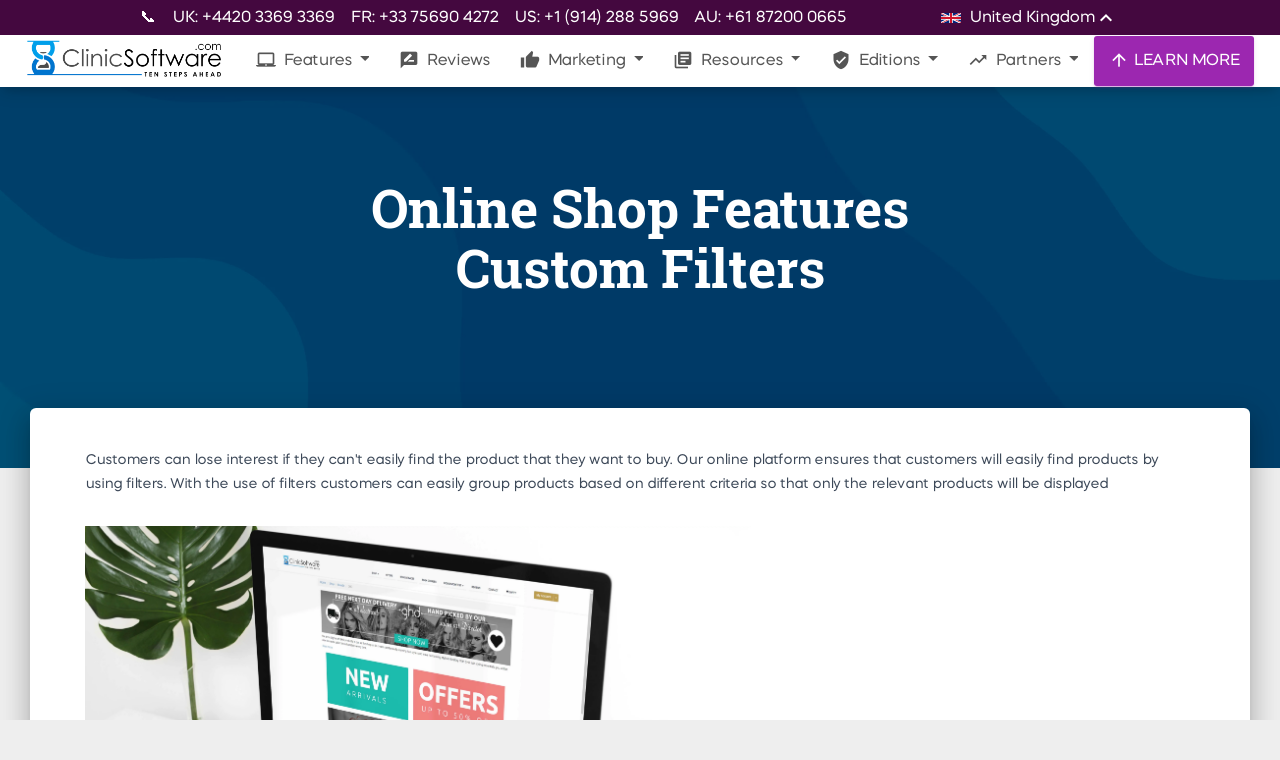

--- FILE ---
content_type: text/html; charset=UTF-8
request_url: https://clinicsoftware.com/features/1/online-shop-features/custom/filters?lang=ru
body_size: 24133
content:


<!DOCTYPE html>
    <html lang="en">

<base href="https://clinicsoftware.com/" />

    <link rel="canonical" href="https://clinicsoftware.com//features/1/online-shop-features/custom/filters" />
                                                    <link rel="alternate" hreflang="be" href="https://be.clinicsoftware.com/" />
                                                    <link rel="alternate" hreflang="bg" href="https://bg.clinicsoftware.com/" />
                                                    <link rel="alternate" hreflang="br" href="https://br.clinicsoftware.com/" />
                                                    <link rel="alternate" hreflang="ca" href="https://ca.clinicsoftware.com/" />
                                                    <link rel="alternate" hreflang="at" href="https://ch.clinicsoftware.com/" />
                                                    <link rel="alternate" hreflang="cy" href="https://cy.clinicsoftware.com/" />
                                                    <link rel="alternate" hreflang="cz" href="https://cz.clinicsoftware.com/" />
                                                    <link rel="alternate" hreflang="de" href="https://de.clinicsoftware.com/" />
                                                    <link rel="alternate" hreflang="dk" href="https://dk.clinicsoftware.com/" />
                                                    <link rel="alternate" hreflang="es" href="https://es.clinicsoftware.com/" />
                                                    <link rel="alternate" hreflang="fr" href="https://fr.clinicsoftware.com/" />
                                                    <link rel="alternate" hreflang="zh" href="https://hk.clinicsoftware.com/" />
                                                    <link rel="alternate" hreflang="hr" href="https://hr.clinicsoftware.com/" />
                                                    <link rel="alternate" hreflang="hu" href="https://hu.clinicsoftware.com/" />
                                                    <link rel="alternate" hreflang="en-ie" href="https://ie.clinicsoftware.com/" />
                                                    <link rel="alternate" hreflang="il" href="https://il.clinicsoftware.com/" />
                                                    <link rel="alternate" hreflang="it" href="https://it.clinicsoftware.com/" />
                                                    <link rel="alternate" hreflang="ja" href="https://jp.clinicsoftware.com/" />
                                                    <link rel="alternate" hreflang="lv" href="https://lv.clinicsoftware.com/" />
                                                    <link rel="alternate" hreflang="nl" href="https://nl.clinicsoftware.com/" />
                                                    <link rel="alternate" hreflang="no" href="https://no.clinicsoftware.com/" />
                                                    <link rel="alternate" hreflang="nz" href="https://nz.clinicsoftware.com/" />
                                                    <link rel="alternate" hreflang="pl" href="https://pl.clinicsoftware.com/" />
                                                    <link rel="alternate" hreflang="pt" href="https://pt.clinicsoftware.com/" />
                                                    <link rel="alternate" hreflang="ro" href="https://ro.clinicsoftware.com/" />
                                                    <link rel="alternate" hreflang="ru" href="https://ru.clinicsoftware.com/" />
                                                    <link rel="alternate" hreflang="se" href="https://se.clinicsoftware.com/" />
                                                    <link rel="alternate" hreflang="si" href="https://si.clinicsoftware.com/" />
                                                    <link rel="alternate" hreflang="sk" href="https://sk.clinicsoftware.com/" />
                                                    <link rel="alternate" hreflang="gr" href="https://gr.clinicsoftware.com/" />
                                                    <link rel="alternate" hreflang="ee" href="https://ee.clinicsoftware.com/" />
                                                    <link rel="alternate" hreflang="en-us" href="https://en-us.clinicsoftware.com/" />
                                                    <link rel="alternate" hreflang="ar-ae" href="https://ar-ae.clinicsoftware.com/" />
                                                    <link rel="alternate" hreflang="sct" href="https://sct.clinicsoftware.com/" />
                                                    <link rel="alternate" hreflang="fi" href="https://fi.clinicsoftware.com/" />
                                                    <link rel="alternate" hreflang="en-au" href="https://en-au.clinicsoftware.com/" />
                                                    <link rel="alternate" hreflang="en-ca" href="https://en-ca.clinicsoftware.com/" />
                                                    <link rel="alternate" hreflang="za" href="https://za.clinicsoftware.com/" />
                                                    <link rel="alternate" hreflang="lt" href="https://lt.clinicsoftware.com/" />
        <link rel="alternate" hreflang="x-default" href="https://clinicsoftware.com/" />

<meta charset="utf-8" />
<link rel="apple-touch-icon" sizes="76x76" href="/static/assets/img/apple-icon.jpg">
<link rel="icon" type="image/png" href="/static/assets/img/favicon.png">

<meta http-equiv="X-UA-Compatible" content="IE=edge,chrome=1" />

<meta name="keywords" content="Clinic Software, Clinic Management Software,  Spa Software, Salon Software, Clinic Software System - Ten Steps ahead">
<meta name="description" content="Online Shop Features Custom Filters - Customers can lose interest if they can't easily find the product that they want to buy.... see more on ClinicSoftware.com">


    <meta name="robots" content="index, follow" />



<title>Online Shop Features Custom Filters - ClinicSoftware.com</title>

<meta content='width=device-width, initial-scale=1.0, maximum-scale=1.0, user-scalable=0, shrink-to-fit=no'
    name='viewport' />
<meta property="og:title" content="Online Shop Features Custom Filters - ClinicSoftware.com" />
<meta property="og:type" content="website" />
<meta property="og:url" content="https://clinicsoftware.com/features/1/online-shop-features/custom/filters" />
<meta property="og:locale" content="en_GB" />
<meta property="og:site_name" content="ClinicSoftware.com" />
<meta property="og:description" content="Online Shop Features Custom Filters - Customers can lose interest if they can't easily find the product that they want to buy.... see more on ClinicSoftware.com" />
<meta property="og:image"
    content="https://clinicsoftware.com/images/223080119_5853704684701800_634063587768819627_n.jpg" />

<!-- Twitter Meta Tags -->
<meta name="twitter:card" content="summary_large_image">
<meta property="twitter:domain" content="clinicsoftware.com">
<meta property="twitter:url" content="https://clinicsoftware.com">
<meta name="twitter:title" content="Online Shop Features Custom Filters - ClinicSoftware.com">
<meta name="twitter:description" content="Online Shop Features Custom Filters - Customers can lose interest if they can't easily find the product that they want to buy.... see more on ClinicSoftware.com">
<meta name="twitter:image"
    content="https://clinicsoftware.com/images/223080119_5853704684701800_634063587768819627_n.jpg">
<meta name="twitter:site" content="@clinicssoftware" />

<!-- Core CSS Files -->
<link href="/static/assets/css/material-kit.css" rel="stylesheet" type="text/css" media="all">
<!--  Fonts and icons -->
<link rel="stylesheet" type="text/css" href="/static/googleapis_fonts/fonts.css" media="all">
<link rel="stylesheet" type="text/css" href="/static/font-awesome-4.7.0/css/font-awesome.min.css" media="all">
<!-- CSS Files -->
<link href="/static/assets/demo/demo.css" rel="stylesheet" type="text/css" media="all">
<link href="/static/assets/demo/vertical-nav.css" rel="stylesheet" type="text/css" media="all">
<link href="/static/lite-youtube/lite-yt-embed.css" rel="stylesheet" type="text/css" media="all">

<style>
    img {
        display: block;
        max-width: 100%;
        height: auto;
        margin: 0 auto;
    }

    .img-responsive {
        width: 60%;
        margin: 30px 0;
    }

    .section-components img {
        max-width: initial;
    }

    .hh_box {
        padding-top: 30px;
        float: left;
        color: #000;
    }

    .hh_box h4 {
        font-weight: 400;
    }

    .fp_feature_btn {
        color: #000;
    }

    footer ul li a {
        padding: inherit;
    }

    footer p {
        line-height: 1.1em;
        font-size: 14px;
    }

    .footer-block li {
        display: block;
    }

    @media (max-width: 765px) {
        .footer_col3 {
            padding-left: 15px !important;
        }

        .img-responsive {
            width: 100%;
        }
    }

    .nav-item0-active {
        box-shadow: 0 4px 20px 0px rgba(0, 0, 0, 0.14), 0 7px 10px -5px rgba(255, 255, 255, 0.4);
        background-color: #fff;
        color: #555 !important;
    }

    .dropdown-item.active,
    .dropdown-item:active {
        background-color: #9E9E9E;
        color: #fff;
    }

    .main {
        min-height: 200px;
    }

    footer ul li a {
        font-weight: 400;
        font-size: 12px;
        text-transform: uppercase;
    }

    footer h4 {
        font-weight: 400;
    }


    .visible-xs,
    .visible-sm,
    .visible-md,
    .visible-lg {
        display: none !important;
    }

    .visible-xs-block,
    .visible-xs-inline,
    .visible-xs-inline-block,
    .visible-sm-block,
    .visible-sm-inline,
    .visible-sm-inline-block,
    .visible-md-block,
    .visible-md-inline,
    .visible-md-inline-block,
    .visible-lg-block,
    .visible-lg-inline,
    .visible-lg-inline-block {
        display: none !important;
    }

    @media (max-width: 767px) {

        .visible-xs {
            display: block !important;
        }

        table.visible-xs {
            display: table !important;
        }

        tr.visible-xs {
            display: table-row !important;
        }

        th.visible-xs,
        td.visible-xs {
            display: table-cell !important;
        }
    }

    @media (max-width: 767px) {
        .visible-xs-block {
            display: block !important;
        }
    }

    @media (max-width: 767px) {
        .visible-xs-inline {
            display: inline !important;
        }
    }

    @media (max-width: 767px) {
        .visible-xs-inline-block {
            display: inline-block !important;
        }
    }

    @media (min-width: 768px) and (max-width: 991px) {
        .visible-sm {
            display: block !important;
        }

        table.visible-sm {
            display: table !important;
        }

        tr.visible-sm {
            display: table-row !important;
        }

        th.visible-sm,
        td.visible-sm {
            display: table-cell !important;
        }
    }

    @media (min-width: 768px) and (max-width: 991px) {
        .visible-sm-block {
            display: block !important;
        }
    }

    @media (min-width: 768px) and (max-width: 991px) {
        .visible-sm-inline {
            display: inline !important;
        }
    }

    @media (min-width: 768px) and (max-width: 991px) {
        .visible-sm-inline-block {
            display: inline-block !important;
        }
    }

    @media (min-width: 992px) and (max-width: 1199px) {
        .visible-md {
            display: block !important;
        }

        table.visible-md {
            display: table !important;
        }

        tr.visible-md {
            display: table-row !important;
        }

        th.visible-md,
        td.visible-md {
            display: table-cell !important;
        }
    }

    @media (min-width: 992px) and (max-width: 1199px) {
        .visible-md-block {
            display: block !important;
        }
    }

    @media (min-width: 992px) and (max-width: 1199px) {
        .visible-md-inline {
            display: inline !important;
        }
    }

    @media (min-width: 992px) and (max-width: 1199px) {
        .visible-md-inline-block {
            display: inline-block !important;
        }
    }

    @media (min-width: 1200px) {
        .visible-lg {
            display: block !important;
        }

        table.visible-lg {
            display: table !important;
        }

        tr.visible-lg {
            display: table-row !important;
        }

        th.visible-lg,
        td.visible-lg {
            display: table-cell !important;
        }
    }

    @media (min-width: 1200px) {
        .visible-lg-block {
            display: block !important;
        }
    }

    @media (min-width: 1200px) {
        .visible-lg-inline {
            display: inline !important;
        }
    }

    @media (min-width: 1200px) {
        .visible-lg-inline-block {
            display: inline-block !important;
        }
    }

    @media (max-width: 767px) {
        .hidden-xs {
            display: none !important;
        }
    }

    @media (min-width: 768px) and (max-width: 991px) {
        .hidden-sm {
            display: none !important;
        }
    }

    @media (min-width: 992px) and (max-width: 1199px) {
        .hidden-md {
            display: none !important;
        }
    }

    @media (min-width: 1200px) {
        .hidden-lg {
            display: none !important;
        }
    }

    .visible-print {
        display: none !important;
    }

    @media print {
        .visible-print {
            display: block !important;
        }

        table.visible-print {
            display: table !important;
        }

        tr.visible-print {
            display: table-row !important;
        }

        th.visible-print,
        td.visible-print {
            display: table-cell !important;
        }
    }

    .visible-print-block {
        display: none !important;
    }

    @media print {
        .visible-print-block {
            display: block !important;
        }
    }

    .visible-print-inline {
        display: none !important;
    }

    @media print {
        .visible-print-inline {
            display: inline !important;
        }
    }

    .visible-print-inline-block {
        display: none !important;
    }

    @media print {
        .visible-print-inline-block {
            display: inline-block !important;
        }
    }

    @media print {
        .hidden-print {
            display: none !important;
        }
    }

    .dropdown-menu.dropdown-with-icons .dropdown-item {
        padding: 0.55rem 1.0rem 0.5rem 0.5rem;
    }


    @media all and (max-width: 991px) {
        .navbar-collapse {
            overflow-y: scroll;
            background: #fff;
        }

        .navbar .dropdown.show .dropdown-menu {
            display: block;
        }

        .navbar .dropdown .dropdown-menu {
            display: none;
        }

        .navbar .dropdown.show .dropdown-menu .dropdown-menu.show {
            display: block !important;
            background: #efefef;
        }

        .navbar .dropdown .dropdown-menu .dropdown-menu {
            display: none !important;
            background: #efefef;
        }

        .navbar .dropdown.show .dropdown-menu,
        .navbar .dropdown .dropdown-menu {
            height: auto;
            animation: none;
            opacity: 1;
            overflow-y: initial;
        }
    }

    .navbar:not(.navbar-transparent) .logo-small {
        width: 200px;
        height: auto;
    }

    .clinicsoftware-article .cta-box-image {
        border: none;
        border-radius: 16px;
        text-align: center;
        background: #fff;
        box-shadow: 0 10px 30px #00000014;
        /* position: sticky; */
        top: 490px;
        margin-top: 1rem;
        margin-bottom: 1rem;
        width: 100%;
        transition: transform 0.4s ease, box-shadow 0.4s ease;
        overflow: hidden;
    }

    .clinicsoftware-article .cta-box-image:hover {
        transform: translateY(-5px);
        box-shadow: 0 20px 40px #0000001a;
    }

    .clinicsoftware-article .cta-box-image a {
        display: block;
        width: 100%;
        height: 100%;
    }

    .clinicsoftware-article .cta-box-image img {
        width: 100%;
        height: auto;
        display: block;

        object-fit: cover;
        max-height: 500px;
    }

    .clinicsoftware-article .left-cta .cta-box {
        border: none;
        border-radius: 16px;
        padding: 25px 10px;
        text-align: center;
        background: #fff;
        box-shadow: 0 10px 30px #00000014;
        /* position: sticky; */
        top: 90px;
        width: 100%;
        margin-bottom: 1vh;
        transition: transform 0.4s ease, box-shadow 0.4s ease;
    }

    .clinicsoftware-article .left-cta .cta-box:hover {
        transform: translateY(-5px);
        box-shadow: 0 20px 40px #0000001a;
    }

    .clinicsoftware-article .left-cta .cta-box:before {
        content: "";
        position: absolute;
        top: 0;
        left: 0;
        width: 100%;
        height: 5px;
        background: linear-gradient(90deg, #3b82f6 0%, #60a5fa 100%);
        border-radius: 16px 16px 0 0;
    }

    .clinicsoftware-article .left-cta .cta-box h3 {
        margin-bottom: 20px;
        font-size: 22px;
        color: #1e293b;
        font-weight: 600;
    }

    .clinicsoftware-article .left-cta .cta-box p {
        margin-bottom: 30px;
        font-size: 16px;
        color: #64748b;
        line-height: 1.6;
    }

    .clinicsoftware-article .left-cta .cta-box .button {
        display: inline-flex;
        align-items: center;
        justify-content: center;
        background: linear-gradient(90deg, #3b82f6 0%, #60a5fa 100%);
        color: #fff;
        padding: 14px 30px;
        border-radius: 12px;
        text-decoration: none;
        font-weight: 600;
        font-size: 16px;
        transition: all 0.3s ease;
        box-shadow: 0 4px 12px #3b82f64d;
        position: relative;
        overflow: hidden;
    }

    .clinicsoftware-article .left-cta .cta-box .button:before {
        content: "";
        position: absolute;
        top: 0;
        left: -100%;
        width: 100%;
        height: 100%;
        background: #fff3;
        transition: transform 0.6s ease;
        transform: skewX(-25deg);
    }

    .clinicsoftware-article .left-cta .cta-box .button:hover {
        transform: translateY(-5px);
        box-shadow: 0 8px 20px #3b82f666;
    }

    .clinicsoftware-article .left-cta .cta-box .button:hover:before {
        transform: translateX(200%) skewX(-25deg);
    }
</style>

<link rel="stylesheet" href="https://clinicsoftware.com/static/css/main.css">

<script type="text/javascript">
    adroll_adv_id = "ZQIXXKKGQRH67LR7O4UO6O";
    adroll_pix_id = "MLWKQLEQW5BERJXHD7F3JO";
    adroll_version = "2.0";

    (function(w, d, e, o, a) {
        w.__adroll_loaded = true;
        w.adroll = w.adroll || [];
        w.adroll.f = [ 'setProperties', 'identify', 'track', 'identify_email' ];
        var roundtripUrl = "https://s.adroll.com/j/" + adroll_adv_id
                + "/roundtrip.js";
        for (a = 0; a < w.adroll.f.length; a++) {
            w.adroll[w.adroll.f[a]] = w.adroll[w.adroll.f[a]] || (function(n) {
                return function() {
                    w.adroll.push([ n, arguments ])
                }
            })(w.adroll.f[a])
        }

        e = d.createElement('script');
        o = d.getElementsByTagName('script')[0];
        e.async = 1;
        e.src = roundtripUrl;
        o.parentNode.insertBefore(e, o);
    })(window, document);
    adroll.track("pageView");
</script>

<script type="text/javascript">
    (function(c,l,a,r,i,t,y){
        c[a]=c[a]function(){(c[a].q=c[a].q[]).push(arguments)};
        t=l.createElement(r);t.async=1;t.src="https://www.clarity.ms/tag/"+i;
        y=l.getElementsByTagName(r)[0];y.parentNode.insertBefore(t,y);
    })(window, document, "clarity", "script", "o6b6mkzwqu");
</script>

<!-- Google Tag Manager -->
<script>(function(w,d,s,l,i){w[l]=w[l]||[];w[l].push({'gtm.start':
new Date().getTime(),event:'gtm.js'});var f=d.getElementsByTagName(s)[0],
j=d.createElement(s),dl=l!='dataLayer'?'&l='+l:'';j.async=true;j.src=
'https://www.googletagmanager.com/gtm.js?id='+i+dl;f.parentNode.insertBefore(j,f);
})(window,document,'script','dataLayer','GTM-PXWC5HT');</script>
<!-- End Google Tag Manager -->

<!-- Global site tag (gtag.js) - Google Analytics -->
<script async src="https://www.googletagmanager.com/gtag/js?id=UA-65606095-1"></script>
<script>
  window.dataLayer = window.dataLayer || [];
  function gtag(){dataLayer.push(arguments);}
  gtag('js', new Date());

  gtag('config', 'UA-65606095-1');
  // Google Ads
  gtag('config', 'AW-930603737');
</script>
<style>
    @media only screen and (max-width: 1000px) {
        .altumcode {
            display: none !important;
        }
    }
</style>
<script type="application/ld+json">
{
  "@context": "https://schema.org/",
  "@type": "Product",
  "name": "ClinicSoftware.com",
  "image": "https://clinicsoftware.com/static/assets/img/tim-logo.png",
  "description": "State of the Art Full Suite CRM Clinic Software���. Automate your business, grow sales, save time, get organized and experience tremendous growth of your Clinic, Spa or Salon.",
  "brand": {
    "@type": "Thing",
    "name": "ClinicSoftware"
  },
  "aggregateRating": {
    "@type": "AggregateRating",
    "ratingValue": "4.5",
    "reviewCount": "10132"
  },
     "review": [
                {
                  "@type": "Review",
               
                  "author": {
            "@type": "Person",
            "name": "Dr Hina Sra, Cosmebeaute"
          },
                  "name": "I��m glad I chose to migrate with ClinicSoftware.com.",
                  "reviewBody": "Things are sorted very quickly, I��ve had instances where I have had to add consent forms for new treatments and they have been added within the hour because I have had patients waiting. It��s a really good service.",
                  "reviewRating": {
                "@type": "Rating",
                "ratingValue": "5"
               }
                }
             
              ]
 
  }
</script></head>


<body class="about-us sidebar-collapse ">


    <style>
        .dropdown-first .dropdown-menu {
            display: none;
        }
    </style>


    


    
<style>

@media (min-width: 991px) {
    .mobile-only {
        display: none;
    }
}

</style>


<style>
    .nav-stripe {
        width: 100%;
        display: flex;
        flex-flow: row;
        justify-content: flex-start;
        flex-wrap: nowrap;
        align-items: center;
        background-color: #44083f;
        color: white;
        padding: 0;
        height: 35px;

        transition: 500ms cubic-bezier(0.68, -0.55, 0.27, 1.55);
    }

    .stripe-content {
        display: flex;
        flex-flow: row;
        justify-content: center;
        align-content: center;
        width: 1000px;
        margin: 0 auto;
    }

    .nav-stripe.closed {
        height: 0px;
        overflow: hidden;
    }

    .nav-stripe.closed * {
        opacity: 0;
    }

    .nav-stripe * {
        transition: 250ms;
        opacity: 1;
    }

    #sectionsNav {
        display: flex;flex-flow: column;padding: 0;
    }

    .languages ::-webkit-scrollbar {
        width: 8px;
    }
    .languages ::-webkit-scrollbar-button {
        width: 8px;
        height:5px;
    }
    .languages ::-webkit-scrollbar-track {
        /* background:#eee;
        border: thin solid lightgray;
        box-shadow: 0px 0px 3px #dfdfdf inset;
        border-radius:10px; */
        background: transparent; 
    }
    .languages ::-webkit-scrollbar-thumb {
        background:#999;
        border: none;
        border-radius:10px;
    }
    .languages ::-webkit-scrollbar-thumb:hover {
        background:#7d7d7d;
    }

    .languages {
        position: relative;
        cursor: pointer;
    }

    .languages .selector {
        position: absolute;
        width: 14rem;
        top: 1.8rem;
        left: -5rem;
        background-color: #44083f;

        z-index: 100000;
        box-shadow: 0 0 12px #00000087;

        opacity: 0;
        pointer-events: none;

        max-height: 28rem;
        overflow-x: hidden;
        overflow-y: auto;
    }

    .languages:hover .selector {
        opacity: 1;
        pointer-events: all;
    }

    .languages.hover .selector {
        opacity: 1;
        pointer-events: all;
    }

    .languages .language, .languages .current {
        padding: 0.2rem 1.4rem;
        width: 100%;
        cursor: pointer;
        transition: 150ms ease-in;

        display: flex;
        flex-flow: row;
        justify-content: flex-start;
        align-items: center;
    }

    .languages .language img {
        width: 20px;
        padding: 0;
        margin: 0;
        margin-right: .5rem;
    }

    .languages .current img {
        width: 20px;
        padding: 0;
        margin: 0;
        margin-right: .5rem;
    }

    .languages .language:hover {
        background-color: #822492;
    }

    .languages .material-icons {
        transition: 300ms cubic-bezier(0.68, -0.55, 0.27, 1.55);
    }

    .languages:hover .material-icons {
        transform: rotateZ(-180deg);
    }

    @media (max-width: 1000px) {
        .nav-stripe {
            display: none !important;
        }
    }

</style>

<nav style="padding: 0" class="navbar fixed-top navbar-expand-lg" color-on-scroll="100" id="sectionsNav" >
    <div class="nav-stripe">
        <div class="stripe-content">
            <a href="/find-us" style="color:white; margin-right: 1rem; margin-top: 0.2rem;">📞</a>
            <div style="margin-right: 1rem; margin-top: 0.2rem;">UK: +4420 3369 3369</div>
            <div style="margin-right: 1rem; margin-top: 0.2rem;">FR: +33 75690 4272</div>
            <div style="margin-right: 1rem; margin-top: 0.2rem;">US: +1 (914) 288 5969</div>
            <div style="margin-right: 1rem; margin-top: 0.2rem;">AU: +61 87200 0665</div>
                            <div class="languages" style="margin-left: auto;">
                    <div class="current">
                        <img src="/static/flags/en.svg" alt="en">
                        United Kingdom                        <i class="material-icons">keyboard_arrow_up</i>
                    </div>
                    <div class="selector">
                        
                            <a rel="alternate" hreflang="en" lang="en" style="color: white;" href="https://clinicsoftware.com/" class="language">
                                <img src="/static/flags/en.svg" alt="en">
                                <span>United Kingdom</span>
                            </a>
                        
                            <a rel="alternate" hreflang="es" lang="en" style="color: white;" href="https://es.clinicsoftware.com/" class="language">
                                <img src="/static/flags/es.svg" alt="es">
                                <span>Spain</span>
                            </a>
                        
                            <a rel="alternate" hreflang="de" lang="en" style="color: white;" href="https://de.clinicsoftware.com/" class="language">
                                <img src="/static/flags/de.svg" alt="de">
                                <span>Deutschland</span>
                            </a>
                        
                            <a rel="alternate" hreflang="no" lang="en" style="color: white;" href="https://no.clinicsoftware.com/" class="language">
                                <img src="/static/flags/no.svg" alt="no">
                                <span>Norway</span>
                            </a>
                        
                            <a rel="alternate" hreflang="dk" lang="en" style="color: white;" href="https://dk.clinicsoftware.com/" class="language">
                                <img src="/static/flags/dk.svg" alt="dk">
                                <span>Denmark</span>
                            </a>
                        
                            <a rel="alternate" hreflang="se" lang="en" style="color: white;" href="https://se.clinicsoftware.com/" class="language">
                                <img src="/static/flags/se.svg" alt="se">
                                <span>Sweden</span>
                            </a>
                        
                            <a rel="alternate" hreflang="bg" lang="en" style="color: white;" href="https://bg.clinicsoftware.com/" class="language">
                                <img src="/static/flags/bg.svg" alt="bg">
                                <span>Bulgarian</span>
                            </a>
                        
                            <a rel="alternate" hreflang="en_us" lang="en" style="color: white;" href="https://en-us.clinicsoftware.com/" class="language">
                                <img src="/static/flags/en.svg" alt="en_us">
                                <span>United States</span>
                            </a>
                        
                            <a rel="alternate" hreflang="hr" lang="en" style="color: white;" href="https://hr.clinicsoftware.com/" class="language">
                                <img src="/static/flags/hr.svg" alt="hr">
                                <span>Croatian</span>
                            </a>
                        
                            <a rel="alternate" hreflang="en_IE" lang="en" style="color: white;" href="https://ie.clinicsoftware.com/" class="language">
                                <img src="/static/flags/en_IE.svg" alt="en_IE">
                                <span>Ireland</span>
                            </a>
                        
                            <a rel="alternate" hreflang="fi" lang="en" style="color: white;" href="https://fi.clinicsoftware.com/" class="language">
                                <img src="/static/flags/fi.svg" alt="fi">
                                <span>Finland</span>
                            </a>
                        
                            <a rel="alternate" hreflang="sk" lang="en" style="color: white;" href="https://sk.clinicsoftware.com/" class="language">
                                <img src="/static/flags/sk.svg" alt="sk">
                                <span>Slovakia</span>
                            </a>
                        
                            <a rel="alternate" hreflang="za" lang="en" style="color: white;" href="https://za.clinicsoftware.com/" class="language">
                                <img src="/static/flags/za.svg" alt="za">
                                <span>South Africa</span>
                            </a>
                        
                            <a rel="alternate" hreflang="hu" lang="en" style="color: white;" href="https://hu.clinicsoftware.com/" class="language">
                                <img src="/static/flags/hu.svg" alt="hu">
                                <span>Hungary</span>
                            </a>
                        
                            <a rel="alternate" hreflang="it" lang="en" style="color: white;" href="https://it.clinicsoftware.com/" class="language">
                                <img src="/static/flags/it.svg" alt="it">
                                <span>Italy</span>
                            </a>
                        
                            <a rel="alternate" hreflang="pl" lang="en" style="color: white;" href="https://pl.clinicsoftware.com/" class="language">
                                <img src="/static/flags/pl.svg" alt="pl">
                                <span>Poland</span>
                            </a>
                        
                            <a rel="alternate" hreflang="si" lang="en" style="color: white;" href="https://si.clinicsoftware.com/" class="language">
                                <img src="/static/flags/si.svg" alt="si">
                                <span>Slovenia</span>
                            </a>
                        
                            <a rel="alternate" hreflang="sct" lang="en" style="color: white;" href="https://sct.clinicsoftware.com/" class="language">
                                <img src="/static/flags/sct.svg" alt="sct">
                                <span>Scotland</span>
                            </a>
                        
                            <a rel="alternate" hreflang="en_ca" lang="en" style="color: white;" href="https://en-ca.clinicsoftware.com/" class="language">
                                <img src="/static/flags/en_ca.svg" alt="en_ca">
                                <span>Canda</span>
                            </a>
                        
                            <a rel="alternate" hreflang="be" lang="en" style="color: white;" href="https://be.clinicsoftware.com/" class="language">
                                <img src="/static/flags/be.svg" alt="be">
                                <span>Belgium</span>
                            </a>
                        
                            <a rel="alternate" hreflang="ja" lang="en" style="color: white;" href="https://jp.clinicsoftware.com/" class="language">
                                <img src="/static/flags/ja.svg" alt="ja">
                                <span>Japan</span>
                            </a>
                        
                            <a rel="alternate" hreflang="lv" lang="en" style="color: white;" href="https://lv.clinicsoftware.com/" class="language">
                                <img src="/static/flags/lv.svg" alt="lv">
                                <span>Latvia</span>
                            </a>
                        
                            <a rel="alternate" hreflang="pt" lang="en" style="color: white;" href="https://pt.clinicsoftware.com/" class="language">
                                <img src="/static/flags/pt.svg" alt="pt">
                                <span>Portugal</span>
                            </a>
                        
                            <a rel="alternate" hreflang="lt" lang="en" style="color: white;" href="https://lt.clinicsoftware.com/" class="language">
                                <img src="/static/flags/lt.svg" alt="lt">
                                <span>Lithuania</span>
                            </a>
                        
                            <a rel="alternate" hreflang="nl" lang="en" style="color: white;" href="https://nl.clinicsoftware.com/" class="language">
                                <img src="/static/flags/nl.svg" alt="nl">
                                <span>Netherlands</span>
                            </a>
                        
                            <a rel="alternate" hreflang="en_AU" lang="en" style="color: white;" href="https://en-au.clinicsoftware.com/" class="language">
                                <img src="/static/flags/en_AU.svg" alt="en_AU">
                                <span>Australia</span>
                            </a>
                        
                            <a rel="alternate" hreflang="at" lang="en" style="color: white;" href="https://ch.clinicsoftware.com/" class="language">
                                <img src="/static/flags/at.svg" alt="at">
                                <span>Austria</span>
                            </a>
                        
                            <a rel="alternate" hreflang="ro" lang="en" style="color: white;" href="https://ro.clinicsoftware.com/" class="language">
                                <img src="/static/flags/ro.svg" alt="ro">
                                <span>Romania</span>
                            </a>
                        
                            <a rel="alternate" hreflang="ar_ae" lang="en" style="color: white;" href="https://ar-ae.clinicsoftware.com/" class="language">
                                <img src="/static/flags/ar_ae.svg" alt="ar_ae">
                                <span>United Arab Emirates</span>
                            </a>
                        
                            <a rel="alternate" hreflang="gr" lang="en" style="color: white;" href="https://gr.clinicsoftware.com/" class="language">
                                <img src="/static/flags/gr.svg" alt="gr">
                                <span>Greece</span>
                            </a>
                        
                            <a rel="alternate" hreflang="fr" lang="en" style="color: white;" href="https://fr.clinicsoftware.com/" class="language">
                                <img src="/static/flags/fr.svg" alt="fr">
                                <span>France</span>
                            </a>
                        
                            <a rel="alternate" hreflang="br" lang="en" style="color: white;" href="https://br.clinicsoftware.com/" class="language">
                                <img src="/static/flags/br.svg" alt="br">
                                <span>Brazil</span>
                            </a>
                        
                            <a rel="alternate" hreflang="cz" lang="en" style="color: white;" href="https://cz.clinicsoftware.com/" class="language">
                                <img src="/static/flags/cz.svg" alt="cz">
                                <span>Czech</span>
                            </a>
                        
                            <a rel="alternate" hreflang="ee" lang="en" style="color: white;" href="https://ee.clinicsoftware.com/" class="language">
                                <img src="/static/flags/ee.svg" alt="ee">
                                <span>Estonia</span>
                            </a>
                        
                            <a rel="alternate" hreflang="ru" lang="en" style="color: white;" href="https://ru.clinicsoftware.com/" class="language">
                                <img src="/static/flags/ru.svg" alt="ru">
                                <span>Russia</span>
                            </a>
                        
                            <a rel="alternate" hreflang="zh" lang="en" style="color: white;" href="https://hk.clinicsoftware.com/" class="language">
                                <img src="/static/flags/zh.svg" alt="zh">
                                <span>China</span>
                            </a>
                                            </div>
                </div>
                    </div>
    </div>
    <div class="row">
        <div class="navbar-translate">
            <a class="navbar-brand" href="/">
                <div class="logo-big">
                    <img src="/static/assets/img/Creative-TimLOGO2.png" class="img-fluid">
                </div>
                <div class="logo-small">
                    <img src="/static/assets/img/tim-logo.png" class="img-fluid">
                </div>
            </a>

            <!-- <a href="/signup" class="btn btn-sm btn-primary viewbutton d-block d-sm-none" style="float:right; padding-left:10px; padding-right:10px;">TRY IT FREE</a> -->

            <button class="navbar-toggler" type="button" data-toggle="collapse" aria-expanded="false" aria-label="Toggle navigation">
                <span class="sr-only">Toggle navigation</span>
                <span class="navbar-toggler-icon"></span>
                <span class="navbar-toggler-icon"></span>
                <span class="navbar-toggler-icon"></span>
            </button>
        </div>
        <div class="collapse navbar-collapse">

            <ul class="navbar-nav ml-auto">
                                <li class="dropdown nav-item">

                    <a class="dropdown-toggle nav-link " 
                                                data-toggle="dropdown"
                        href="#"
                        lang="en"
                                            >
                        <i class="material-icons">laptop_mac</i>                        Features                    </a>

                                            <div lang="en" class="dropdown-menu dropdown-with-icons dropdown-first dropdown-with-image">
                            <div class="dropdown-row">
                                                                    <div class="menu-dropdown-left">
                                        <div class="menu-dropdown-image">
                                            <img src="https://clinicsoftware.com/images/clinicsoftware.com-homepage-features/1ClinicSoftwareLaptop.png.webp" alt="">
                                        </div>
                                        <div class="menu-dropdown-title">
                                            Features Overview                                        </div>
                                        <div class="menu-dropdown-text">
                                            It is of the utmost importance for clinics to have a reliable CRM software solution that facilitates the booking of appointments, supports growth, enables organization and improves efficiency.<br />
<br />
Clinic Software provides a full suite of cloud-based tools to seamlessly run your business anywhere and at any time.                                        </div>
                                        <a class="menu-dropdown-button" href="https://clinicsoftware.com/features/1/software-features?lang=en">
                                            See key features
                                        </a>
                                    </div>
                                
                                <div class="menu-dropdown-right">
                                                                            <a lang="en" class="dropdown-item dropdown-toggle "
                                            
                                             href="#"                                            
                                        >
                                            <i class="material-icons">all_inclusive</i>                                            Features 1 - 10                                        </a>
                                        
                                                                                <div class="dropdown-menu dropdown-submenu dropdown-with-icons">
                                                                                            <a lang="en" class="dropdown-item "
                                                    
                                                     href="/special-offer/video_online_consultation.html"                                                    
                                                >
                                                    <i class="material-icons">ondemand_video</i>                                                    Video Consultations Online Meetings                                                </a>
            
                                            
                                                                                            <a lang="en" class="dropdown-item "
                                                    
                                                     href="https://clinicsoftware.com/special-offer/two_way_email_communication.html"                                                    
                                                >
                                                    <i class="material-icons">email</i>                                                    Two Way Email                                                </a>
            
                                            
                                                                                            <a lang="en" class="dropdown-item "
                                                    
                                                     href="https://clinicsoftware.com/special-offer/access_control_lists.html"                                                    
                                                >
                                                    <i class="material-icons">format_list_bulleted</i>                                                    Access Control Lists                                                </a>
            
                                            
                                                                                            <a lang="en" class="dropdown-item "
                                                    
                                                     href="https://clinicsoftware.com/special-offer/booking_a_services_type_appointment.html"                                                    
                                                >
                                                    <i class="material-icons">library_books</i>                                                    Booking a Services                                                </a>
            
                                            
                                                                                            <a lang="en" class="dropdown-item "
                                                    
                                                     href="https://clinicsoftware.com/special-offer/client_consent_forms.html"                                                    
                                                >
                                                    <i class="material-icons">tablet_android</i>                                                    Paperless Consent Forms                                                </a>
            
                                            
                                                                                            <a lang="en" class="dropdown-item "
                                                    
                                                     href="https://clinicsoftware.com/special-offer/consent_forms_templates.html"                                                    
                                                >
                                                    <i class="material-icons">phonelink</i>                                                    Consent Forms Templates                                                </a>
            
                                            
                                                                                            <a lang="en" class="dropdown-item "
                                                    
                                                     href="https://clinicsoftware.com/special-offer/booking_a_courses_type_appointment.html"                                                    
                                                >
                                                    <i class="material-icons">library_books</i>                                                    Booking a Courses                                                </a>
            
                                            
                                                                                            <a lang="en" class="dropdown-item "
                                                    
                                                     href="https://clinicsoftware.com/special-offer/client_balance.html"                                                    
                                                >
                                                    <i class="material-icons">attach_money</i>                                                    Client Balance                                                </a>
            
                                            
                                                                                            <a lang="en" class="dropdown-item "
                                                    
                                                     href="https://clinicsoftware.com/special-offer/file_manager.html"                                                    
                                                >
                                                    <i class="material-icons">attach_file</i>                                                    File Manager                                                </a>
            
                                            
                                                                                            <a lang="en" class="dropdown-item "
                                                    
                                                     href="https://clinicsoftware.com/special-offer/memberships_admin_user_guide.html"                                                    
                                                >
                                                    <i class="material-icons">card_membership</i>                                                    Memberships                                                </a>
            
                                            
                                                                                            <a lang="en" class="dropdown-item "
                                                    
                                                     href="https://clinicsoftware.com/special-offer/invoice_settings.html"                                                    
                                                >
                                                    <i class="material-icons">monetization_on</i>                                                    Invoice Settings                                                </a>
            
                                            
                                                                                            <a lang="en" class="dropdown-item "
                                                    
                                                     href="https://clinicsoftware.com/special-offer/refund_mode.html"                                                    
                                                >
                                                    <i class="material-icons">access_alarm</i>                                                    Refund Mode                                                </a>
            
                                            
                                                                                            <a lang="en" class="dropdown-item "
                                                    
                                                     href="https://clinicsoftware.com/special-offer/admin_area_introduction.html"                                                    
                                                >
                                                    <i class="material-icons">accessibility</i>                                                    Admin Area                                                </a>
            
                                            
                                                                                            <a lang="en" class="dropdown-item "
                                                    
                                                     href="https://clinicsoftware.com/special-offer/staff_contact_details.html"                                                    
                                                >
                                                    <i class="material-icons">account_balance_wallet</i>                                                    Staff Management                                                </a>
            
                                            
                                                                                            <a lang="en" class="dropdown-item "
                                                    
                                                     href="https://clinicsoftware.com/special-offer/booking_a_patch_test_type_appointment.html"                                                    
                                                >
                                                    <i class="material-icons">collections_bookmark</i>                                                    Booking a Patch Test                                                </a>
            
                                            
                                                                                            <a lang="en" class="dropdown-item "
                                                    
                                                     href="https://clinicsoftware.com/special-offer/client_profile.html"                                                    
                                                >
                                                    <i class="material-icons">account_circle</i>                                                    Client Profile                                                </a>
            
                                            
                                                                                            <a lang="en" class="dropdown-item "
                                                    
                                                     href="https://clinicsoftware.com/special-offer/activity.html"                                                    
                                                >
                                                    <i class="material-icons">supervisor_account</i>                                                    Edit Profile                                                </a>
            
                                            
                                                                                            <a lang="en" class="dropdown-item "
                                                    
                                                     href="https://clinicsoftware.com/special-offer/activity.html"                                                    
                                                >
                                                    <i class="material-icons">add_alert</i>                                                    Clients Activity                                                </a>
            
                                            
                                                                                            <a lang="en" class="dropdown-item "
                                                    
                                                     href="https://clinicsoftware.com/special-offer/installing_clinicsoftware_com_and_logging_in.html"                                                    
                                                >
                                                    <i class="material-icons">group_add</i>                                                    Essential Training                                                </a>
            
                                            
                                                                                            <a lang="en" class="dropdown-item "
                                                    
                                                     href="https://clinicsoftware.com/special-offer/appointment_consumables.html"                                                    
                                                >
                                                    <i class="material-icons">perm_contact_calendar</i>                                                    Appointment Consumables                                                </a>
            
                                            
                                                                                            <a lang="en" class="dropdown-item "
                                                    
                                                     href="https://clinicsoftware.com/special-offer/cancelling_the_appointment.html"                                                    
                                                >
                                                    <i class="material-icons">cancel</i>                                                    Cancelling the Appointment                                                </a>
            
                                            
                                                                                    </div>
                                                                                                                    <a lang="en" class="dropdown-item dropdown-toggle "
                                            
                                             href="#"                                            
                                        >
                                            <i class="material-icons">call_end</i>                                            Features 11 - 20                                        </a>
                                        
                                                                                <div class="dropdown-menu dropdown-submenu dropdown-with-icons">
                                                                                            <a lang="en" class="dropdown-item "
                                                    
                                                     href="https://clinicsoftware.com/your-own-branded-app"                                                    
                                                >
                                                    <i class="material-icons">smartphone</i>                                                    iOS and Android Apps                                                </a>
            
                                            
                                                                                            <a lang="en" class="dropdown-item "
                                                    
                                                     href="/special-offer/two_way_sms_text_communication.html"                                                    
                                                >
                                                    <i class="material-icons">alarm</i>                                                    2 Way SMS Messaging                                                </a>
            
                                            
                                                                                            <a lang="en" class="dropdown-item "
                                                    
                                                     href="/special-offer/sending_sms_texts.html"                                                    
                                                >
                                                    <i class="material-icons">alarm_off</i>                                                    Integrated Text Messaging                                                </a>
            
                                            
                                                                                            <a lang="en" class="dropdown-item "
                                                    
                                                     href="https://clinicsoftware.com//special-offer/creating_marketing_campaign.html"                                                    
                                                >
                                                    <i class="material-icons">album</i>                                                    Communications                                                </a>
            
                                            
                                                                                            <a lang="en" class="dropdown-item "
                                                    
                                                     href="https://clinicsoftware.com/special-offer/braintree.html"                                                    
                                                >
                                                    <i class="material-icons">keyboard_arrow_up</i>                                                    Braintree                                                </a>
            
                                            
                                                                                            <a lang="en" class="dropdown-item "
                                                    
                                                     href="https://clinicsoftware.com/special-offer/discount_settings.html"                                                    
                                                >
                                                    <i class="material-icons">money_off</i>                                                    Discount Settings                                                </a>
            
                                            
                                                                                            <a lang="en" class="dropdown-item "
                                                    
                                                     href="/special-offer/two_way_email_communication.html"                                                    
                                                >
                                                    <i class="material-icons">announcement</i>                                                    Email Marketing Control                                                </a>
            
                                            
                                                                                            <a lang="en" class="dropdown-item "
                                                    
                                                     href="https://clinicsoftware.com/special-offer/creating_sms_template.html"                                                    
                                                >
                                                    <i class="material-icons">textsms</i>                                                    Streamline Your Marketing                                                </a>
            
                                            
                                                                                            <a lang="en" class="dropdown-item "
                                                    
                                                     href="/special-offer/the_gift_cards.html"                                                    
                                                >
                                                    <i class="material-icons">archive</i>                                                    Gift Vouchers                                                </a>
            
                                            
                                                                                            <a lang="en" class="dropdown-item "
                                                    
                                                     href="https://clinicsoftware.com/special-offer/sources.html"                                                    
                                                >
                                                    <i class="material-icons">people</i>                                                    Marketing Sources                                                </a>
            
                                            
                                                                                            <a lang="en" class="dropdown-item "
                                                    
                                                     href="/special-offer/loyalty_points.html"                                                    
                                                >
                                                    <i class="material-icons">arrow_downward</i>                                                    Loyalty Cards                                                </a>
            
                                            
                                                                                            <a lang="en" class="dropdown-item "
                                                    
                                                     href="https://clinicsoftware.com/special-offer/creating_email_template.html"                                                    
                                                >
                                                    <i class="material-icons">email</i>                                                    Creating Email Template                                                </a>
            
                                            
                                                                                            <a lang="en" class="dropdown-item "
                                                    
                                                     href="https://clinicsoftware.com/special-offer/booking_an_appointment.html"                                                    
                                                >
                                                    <i class="material-icons">library_books</i>                                                    Streamlined Scheduling                                                </a>
            
                                            
                                                                                            <a lang="en" class="dropdown-item "
                                                    
                                                     href="/special-offer/promotions.html"                                                    
                                                >
                                                    <i class="material-icons">assessment</i>                                                    Special Offers                                                </a>
            
                                            
                                                                                            <a lang="en" class="dropdown-item "
                                                    
                                                     href="/special-offer/sms_text.html"                                                    
                                                >
                                                    <i class="material-icons">assignment_ind</i>                                                    Text Marketing                                                </a>
            
                                            
                                                                                            <a lang="en" class="dropdown-item "
                                                    
                                                     href="https://clinicsoftware.com/special-offer/spending_private.html"                                                    
                                                >
                                                    <i class="material-icons">monetization_on</i>                                                    Spending Private                                                </a>
            
                                            
                                                                                            <a lang="en" class="dropdown-item "
                                                    
                                                     href="/special-offer/creating_a_marketin_automation.html"                                                    
                                                >
                                                    <i class="material-icons">assistant</i>                                                    Automated Marketing                                                </a>
            
                                            
                                                                                            <a lang="en" class="dropdown-item "
                                                    
                                                     href="https://clinicsoftware.com/special-offer/reports_settings.html"                                                    
                                                >
                                                    <i class="material-icons">assistant</i>                                                    Reports Settings                                                </a>
            
                                            
                                                                                            <a lang="en" class="dropdown-item "
                                                    
                                                     href="https://clinicsoftware.com/special-offer/sending_emails.html"                                                    
                                                >
                                                    <i class="material-icons">av_timer</i>                                                    Built in  Email                                                </a>
            
                                            
                                                                                            <a lang="en" class="dropdown-item "
                                                    
                                                     href="https://clinicsoftware.com/special-offer/the_potential_with_products_add-on.html"                                                    
                                                >
                                                    <i class="material-icons">add_circle_outline</i>                                                    Add-Ons                                                </a>
            
                                            
                                                                                            <a lang="en" class="dropdown-item "
                                                    
                                                     href="/special-offer/leads_introduction.html"                                                    
                                                >
                                                    <i class="material-icons">backup</i>                                                    Lead Management                                                </a>
            
                                            
                                                                                    </div>
                                                                                                                    <a lang="en" class="dropdown-item dropdown-toggle "
                                            
                                             href="#"                                            
                                        >
                                            <i class="material-icons">laptop_chromebook</i>                                            Features 21 - 30                                        </a>
                                        
                                                                                <div class="dropdown-menu dropdown-submenu dropdown-with-icons">
                                                                                            <a lang="en" class="dropdown-item "
                                                    
                                                     href="https://clinicsoftware.com/special-offer/clients_list_page.html"                                                    
                                                >
                                                    <i class="material-icons">format_list_numbered</i>                                                    Clients List Page                                                </a>
            
                                            
                                                                                            <a lang="en" class="dropdown-item "
                                                    
                                                     href="https://clinicsoftware.com/special-offer/staff_rota.html"                                                    
                                                >
                                                    <i class="material-icons">rotate_left</i>                                                    Staff Rota                                                </a>
            
                                            
                                                                                            <a lang="en" class="dropdown-item "
                                                    
                                                     href="https://clinicsoftware.com/special-offer/day_book.html"                                                    
                                                >
                                                    <i class="material-icons">perm_contact_calendar</i>                                                    Day Book                                                </a>
            
                                            
                                                                                            <a lang="en" class="dropdown-item "
                                                    
                                                     href="https://clinicsoftware.com/special-offer/adding_busy_time_entries.html"                                                    
                                                >
                                                    <i class="material-icons">event_busy</i>                                                    Busy Time Entries                                                </a>
            
                                            
                                                                                            <a lang="en" class="dropdown-item "
                                                    
                                                     href="https://clinicsoftware.com/special-offer/editing_or_removing_busy_time_entries.html"                                                    
                                                >
                                                    <i class="material-icons">edit</i>                                                    Editing or Removing Busy Time                                                </a>
            
                                            
                                                                                            <a lang="en" class="dropdown-item "
                                                    
                                                     href="https://clinicsoftware.com/special-offer/appointment_drinks.html"                                                    
                                                >
                                                    <i class="material-icons">local_drink</i>                                                    Appointment Drinks                                                </a>
            
                                            
                                                                                            <a lang="en" class="dropdown-item "
                                                    
                                                     href="https://clinicsoftware.com/special-offer/client_drinks_history.html"                                                    
                                                >
                                                    <i class="material-icons">local_drink</i>                                                    Client Drinks History                                                </a>
            
                                            
                                                                                            <a lang="en" class="dropdown-item "
                                                    
                                                     href="https://clinicsoftware.com/special-offer/track_minutes.html"                                                    
                                                >
                                                    <i class="material-icons">fiber_smart_record</i>                                                    Track  Minutes Courses                                                </a>
            
                                            
                                                                                            <a lang="en" class="dropdown-item "
                                                    
                                                     href="https://clinicsoftware.com/special-offer/history.html"                                                    
                                                >
                                                    <i class="material-icons">history</i>                                                    Purchase History                                                </a>
            
                                            
                                                                                            <a lang="en" class="dropdown-item "
                                                    
                                                     href="https://clinicsoftware.com/special-offer/medical_history.html"                                                    
                                                >
                                                    <i class="material-icons">local_hospital</i>                                                    Medical History                                                </a>
            
                                            
                                                                                            <a lang="en" class="dropdown-item "
                                                    
                                                     href="https://clinicsoftware.com/special-offer/reports.html"                                                    
                                                >
                                                    <i class="material-icons">report</i>                                                    Reports                                                </a>
            
                                            
                                                                                            <a lang="en" class="dropdown-item "
                                                    
                                                     href="https://clinicsoftware.com/special-offer/consent_forms.html"                                                    
                                                >
                                                    <i class="material-icons">format_align_justify</i>                                                    Edit or Add New Consent Forms                                                </a>
            
                                            
                                                                                    </div>
                                                                                                                    <a lang="en" class="dropdown-item dropdown-toggle "
                                            
                                             href="#"                                            
                                        >
                                            <i class="material-icons">tablet_mac</i>                                            Features 31 - 40                                        </a>
                                        
                                                                                <div class="dropdown-menu dropdown-submenu dropdown-with-icons">
                                                                                            <a lang="en" class="dropdown-item "
                                                    
                                                     href="https://clinicsoftware.com/special-offer/client_rejuvenation_procedures.html"                                                    
                                                >
                                                    <i class="material-icons">call_to_action</i>                                                    Rejuvenation Procedures                                                </a>
            
                                            
                                                                                            <a lang="en" class="dropdown-item "
                                                    
                                                     href="https://clinicsoftware.com/special-offer/comparing_rejuvenation_procedures.html"                                                    
                                                >
                                                    <i class="material-icons">compare</i>                                                    Comparing Rejuvenation Procedures                                                </a>
            
                                            
                                                                                            <a lang="en" class="dropdown-item "
                                                    
                                                     href="https://clinicsoftware.com/special-offer/quotes.html"                                                    
                                                >
                                                    <i class="material-icons">format_quote</i>                                                    Quotes                                                </a>
            
                                            
                                                                                            <a lang="en" class="dropdown-item "
                                                    
                                                     href="https://clinicsoftware.com/special-offer/contacts.html"                                                    
                                                >
                                                    <i class="material-icons">contacts</i>                                                    Contacts                                                </a>
            
                                            
                                                                                            <a lang="en" class="dropdown-item "
                                                    
                                                     href="https://clinicsoftware.com/special-offer/treatment_record_and_body_composition.html"                                                    
                                                >
                                                    <i class="material-icons">record_voice_over</i>                                                    Treatment Record and Body Composition                                                </a>
            
                                            
                                                                                            <a lang="en" class="dropdown-item "
                                                    
                                                     href="https://clinicsoftware.com/features/1/paperless-features/treatment/notes"                                                    
                                                >
                                                    <i class="material-icons">bubble_chart</i>                                                    Treatment Notes                                                </a>
            
                                            
                                                                                            <a lang="en" class="dropdown-item "
                                                    
                                                     href="https://clinicsoftware.com/special-offer/clinic_notes.html"                                                    
                                                >
                                                    <i class="material-icons">burst_mode</i>                                                    Clinic Notes                                                </a>
            
                                            
                                                                                            <a lang="en" class="dropdown-item "
                                                    
                                                     href="https://clinicsoftware.com/special-offer/notes.html"                                                    
                                                >
                                                    <i class="material-icons">note</i>                                                    Notes                                                </a>
            
                                            
                                                                                            <a lang="en" class="dropdown-item "
                                                    
                                                     href="https://clinicsoftware.com/special-offer/client_feedback_reviews.html"                                                    
                                                >
                                                    <i class="material-icons">cake</i>                                                    Client Feedback Management                                                </a>
            
                                            
                                                                                            <a lang="en" class="dropdown-item "
                                                    
                                                     href="https://clinicsoftware.com/special-offer/appointment_treatment_protocol.html"                                                    
                                                >
                                                    <i class="material-icons">sync</i>                                                    Appointment Treatment Protocol                                                </a>
            
                                            
                                                                                    </div>
                                                                                                                    <a lang="en" class="dropdown-item dropdown-toggle "
                                            
                                             href="#"                                            
                                        >
                                            <i class="material-icons">compare_arrows</i>                                            Features 41 -50                                        </a>
                                        
                                                                                <div class="dropdown-menu dropdown-submenu dropdown-with-icons">
                                                                                            <a lang="en" class="dropdown-item "
                                                    
                                                     href="https://clinicsoftware.com/special-offer/marketing_automations_trees_explained.html"                                                    
                                                >
                                                    <i class="material-icons">autorenew</i>                                                    Marketing Automation Trees Explained                                                </a>
            
                                            
                                                                                            <a lang="en" class="dropdown-item "
                                                    
                                                     href="https://clinicsoftware.com/special-offer/coupon_codes.html"                                                    
                                                >
                                                    <i class="material-icons">money_off</i>                                                    Coupon Codes                                                </a>
            
                                            
                                                                                            <a lang="en" class="dropdown-item "
                                                    
                                                     href="https://clinicsoftware.com/special-offer/online_shop.html"                                                    
                                                >
                                                    <i class="material-icons">add_shopping_cart</i>                                                    Online Shop                                                </a>
            
                                            
                                                                                            <a lang="en" class="dropdown-item "
                                                    
                                                     href="https://clinicsoftware.com/special-offer/the_ai_clinicsoftware_copilot_feature.html"                                                    
                                                >
                                                    <i class="material-icons">insert_emoticon</i>                                                    AI CS COPILOT                                                </a>
            
                                            
                                                                                            <a lang="en" class="dropdown-item "
                                                    
                                                     href="https://clinicsoftware.com/special-offer/custom_fields.html"                                                    
                                                >
                                                    <i class="material-icons">text_fields</i>                                                    Custom Fields                                                </a>
            
                                            
                                                                                            <a lang="en" class="dropdown-item "
                                                    
                                                     href="https://clinicsoftware.com/special-offer/salon_daily_targets.html"                                                    
                                                >
                                                    <i class="material-icons">star</i>                                                    Daily Targets                                                </a>
            
                                            
                                                                                            <a lang="en" class="dropdown-item "
                                                    
                                                     href="https://clinicsoftware.com/special-offer/product_categories.html"                                                    
                                                >
                                                    <i class="material-icons">shop_two</i>                                                    Product Categorie                                                </a>
            
                                            
                                                                                            <a lang="en" class="dropdown-item "
                                                    
                                                     href="https://clinicsoftware.com/special-offer/stock.html"                                                    
                                                >
                                                    <i class="material-icons">storage</i>                                                    Stock                                                </a>
            
                                            
                                                                                            <a lang="en" class="dropdown-item "
                                                    
                                                     href="https://clinicsoftware.com/special-offer/rescheduling_the_appointment.html"                                                    
                                                >
                                                    <i class="material-icons">exit_to_app</i>                                                    Rescheduling the Appointment                                                </a>
            
                                            
                                                                                            <a lang="en" class="dropdown-item "
                                                    
                                                     href="https://clinicsoftware.com/special-offer/messaging.html"                                                    
                                                >
                                                    <i class="material-icons">message</i>                                                    Communication Channel                                                </a>
            
                                            
                                                                                            <a lang="en" class="dropdown-item "
                                                    
                                                     href="https://clinicsoftware.com/special-offer/pos_section.html"                                                    
                                                >
                                                    <i class="material-icons">shopping_cart</i>                                                    POS Section                                                </a>
            
                                            
                                                                                            <a lang="en" class="dropdown-item "
                                                    
                                                     href="https://clinicsoftware.com/special-offer/direct_debit.html"                                                    
                                                >
                                                    <i class="material-icons">account_balance_wallet</i>                                                    Direct Debit                                                </a>
            
                                            
                                                                                            <a lang="en" class="dropdown-item "
                                                    
                                                     href="https://clinicsoftware.com/special-offer/exporting_rejvuvenation_procedures.html"                                                    
                                                >
                                                    <i class="material-icons">import_export</i>                                                    Exporting Rejuvenation Procedures                                                </a>
            
                                            
                                                                                    </div>
                                                                                                                    <a lang="en" class="dropdown-item dropdown-toggle "
                                            
                                             href="#"                                            
                                        >
                                            <i class="material-icons">sync</i>                                            Features 51 - 60                                        </a>
                                        
                                                                                <div class="dropdown-menu dropdown-submenu dropdown-with-icons">
                                                                                            <a lang="en" class="dropdown-item "
                                                    
                                                     href="https://clinicsoftware.com/special-offer/statistics.html"                                                    
                                                >
                                                    <i class="material-icons">contacts</i>                                                    Leads Statistics                                                </a>
            
                                            
                                                                                            <a lang="en" class="dropdown-item "
                                                    
                                                     href="https://clinicsoftware.com/special-offer/tasks.html"                                                    
                                                >
                                                    <i class="material-icons">desktop_windows</i>                                                    Tasks                                                </a>
            
                                            
                                                                                            <a lang="en" class="dropdown-item "
                                                    
                                                     href="https://clinicsoftware.com/special-offer/creating_a_task.html"                                                    
                                                >
                                                    <i class="material-icons">create</i>                                                    Creating a Task                                                </a>
            
                                            
                                                                                            <a lang="en" class="dropdown-item "
                                                    
                                                     href="https://clinicsoftware.com/special-offer/completing_deleting_or_editing_tasks.html"                                                    
                                                >
                                                    <i class="material-icons">perm_media</i>                                                    Editing Tasks                                                </a>
            
                                            
                                                                                            <a lang="en" class="dropdown-item "
                                                    
                                                     href="https://clinicsoftware.com/special-offer/creating_client_list.html"                                                    
                                                >
                                                    <i class="material-icons">playlist_add</i>                                                    Creating Client List                                                </a>
            
                                            
                                                                                            <a lang="en" class="dropdown-item "
                                                    
                                                     href="https://clinicsoftware.com/special-offer/converting_a_lead.html"                                                    
                                                >
                                                    <i class="material-icons">people</i>                                                    Converting a Lead                                                </a>
            
                                            
                                                                                            <a lang="en" class="dropdown-item "
                                                    
                                                     href="https://clinicsoftware.com/special-offer/customer_profile.html"                                                    
                                                >
                                                    <i class="material-icons">import_contacts</i>                                                    Customer Profile                                                </a>
            
                                            
                                                                                            <a lang="en" class="dropdown-item "
                                                    
                                                     href="https://clinicsoftware.com/special-offer/files.html"                                                    
                                                >
                                                    <i class="material-icons">attach_file</i>                                                    Files                                                </a>
            
                                            
                                                                                    </div>
                                                                                                                    <a lang="en" class="dropdown-item dropdown-toggle "
                                            
                                             href="#"                                            
                                        >
                                            <i class="material-icons">textsms</i>                                            Features 61 - 70                                        </a>
                                        
                                                                                <div class="dropdown-menu dropdown-submenu dropdown-with-icons">
                                                                                            <a lang="en" class="dropdown-item "
                                                    
                                                     href="https://clinicsoftware.com/special-offer/merge_clients.html"                                                    
                                                >
                                                    <i class="material-icons">call_merge</i>                                                    Merge Clients                                                </a>
            
                                            
                                                                                            <a lang="en" class="dropdown-item "
                                                    
                                                     href="https://clinicsoftware.com/special-offer/creating_a_task.html"                                                    
                                                >
                                                    <i class="material-icons">create</i>                                                    Creating a Task                                                </a>
            
                                            
                                                                                            <a lang="en" class="dropdown-item "
                                                    
                                                     href="https://clinicsoftware.com/special-offer/deleting_a_client_account_client_profile.html"                                                    
                                                >
                                                    <i class="material-icons">account_circle</i>                                                    Client Account                                                </a>
            
                                            
                                                                                            <a lang="en" class="dropdown-item "
                                                    
                                                     href="https://clinicsoftware.com/special-offer/resizing_the_appointment.html"                                                    
                                                >
                                                    <i class="material-icons">photo_size_select_actual</i>                                                    Resizing the Appointment                                                </a>
            
                                            
                                                                                            <a lang="en" class="dropdown-item "
                                                    
                                                     href="https://clinicsoftware.com/special-offer/installments.html"                                                    
                                                >
                                                    <i class="material-icons">payment</i>                                                    Instalments                                                </a>
            
                                            
                                                                                            <a lang="en" class="dropdown-item "
                                                    
                                                     href="https://clinicsoftware.com/special-offer/patch_tests.html"                                                    
                                                >
                                                    <i class="material-icons">more</i>                                                    Patch Tests                                                </a>
            
                                            
                                                                                            <a lang="en" class="dropdown-item "
                                                    
                                                     href="https://clinicsoftware.com/special-offer/add_photo.html"                                                    
                                                >
                                                    <i class="material-icons">add</i>                                                    Add Photo                                                </a>
            
                                            
                                                                                            <a lang="en" class="dropdown-item "
                                                    
                                                     href="https://clinicsoftware.com/special-offer/power_plates.html"                                                    
                                                >
                                                    <i class="material-icons">power_settings_new</i>                                                    Power Plates                                                </a>
            
                                            
                                                                                            <a lang="en" class="dropdown-item "
                                                    
                                                     href="https://clinicsoftware.com/special-offer/products.html"                                                    
                                                >
                                                    <i class="material-icons">shopping_basket</i>                                                    Product Edit                                                </a>
            
                                            
                                                                                            <a lang="en" class="dropdown-item "
                                                    
                                                     href="https://clinicsoftware.com/special-offer/waiting_list.html"                                                    
                                                >
                                                    <i class="material-icons">view_list</i>                                                    Waiting List                                                </a>
            
                                            
                                                                                    </div>
                                                                                                                    <a lang="en" class="dropdown-item dropdown-toggle "
                                            
                                             href="#"                                            
                                        >
                                            <i class="material-icons">shopping_cart</i>                                            Features 71 - 80                                        </a>
                                        
                                                                                <div class="dropdown-menu dropdown-submenu dropdown-with-icons">
                                                                                            <a lang="en" class="dropdown-item "
                                                    
                                                     href="https://clinicsoftware.com/special-offer/stock_take.html"                                                    
                                                >
                                                    <i class="material-icons">developer_board</i>                                                    Stock Take                                                </a>
            
                                            
                                                                                            <a lang="en" class="dropdown-item "
                                                    
                                                     href="https://clinicsoftware.com/special-offer/stock_take_requests.html"                                                    
                                                >
                                                    <i class="material-icons">flight_takeoff</i>                                                    Stock Take Requests                                                </a>
            
                                            
                                                                                            <a lang="en" class="dropdown-item "
                                                    
                                                     href="https://clinicsoftware.com/special-offer/2_consumables_stock.html"                                                    
                                                >
                                                    <i class="material-icons">battery_full</i>                                                    Consumables Stock                                                </a>
            
                                            
                                                                                            <a lang="en" class="dropdown-item "
                                                    
                                                     href="https://clinicsoftware.com/special-offer/tanning_courses.html"                                                    
                                                >
                                                    <i class="material-icons">dvr</i>                                                    Tanning Courses                                                </a>
            
                                            
                                                                                            <a lang="en" class="dropdown-item "
                                                    
                                                     href="https://clinicsoftware.com/special-offer/staff_commissions.html"                                                    
                                                >
                                                    <i class="material-icons">people</i>                                                    Staff Commissions                                                </a>
            
                                            
                                                                                            <a lang="en" class="dropdown-item "
                                                    
                                                     href="https://clinicsoftware.com/special-offer/appointments_shifts_page.html"                                                    
                                                >
                                                    <i class="material-icons">filter_tilt_shift</i>                                                    Appointments Shifts Page                                                </a>
            
                                            
                                                                                            <a lang="en" class="dropdown-item "
                                                    
                                                     href="https://clinicsoftware.com/special-offer/referrals.html"                                                    
                                                >
                                                    <i class="material-icons">person_pin_circle</i>                                                    Referrals                                                </a>
            
                                            
                                                                                            <a lang="en" class="dropdown-item "
                                                    
                                                     href="https://clinicsoftware.com/special-offer/reporting.html"                                                    
                                                >
                                                    <i class="material-icons">graphic_eq</i>                                                    Reporting                                                </a>
            
                                            
                                                                                            <a lang="en" class="dropdown-item "
                                                    
                                                     href="https://clinicsoftware.com/special-offer/client_category_notifications.html"                                                    
                                                >
                                                    <i class="material-icons">people_outline</i>                                                    Client Category Notifications                                                </a>
            
                                            
                                                                                            <a lang="en" class="dropdown-item "
                                                    
                                                     href="https://clinicsoftware.com/special-offer/consumables_system.html"                                                    
                                                >
                                                    <i class="material-icons">battery_charging_full</i>                                                    Consumables System                                                </a>
            
                                            
                                                                                            <a lang="en" class="dropdown-item "
                                                    
                                                     href="https://clinicsoftware.com/special-offer/salon_sundries.html"                                                    
                                                >
                                                    <i class="material-icons">visibility</i>                                                    Salon Sundries                                                </a>
            
                                            
                                                                                    </div>
                                                                                                                    <a lang="en" class="dropdown-item dropdown-toggle "
                                            
                                             href="#"                                            
                                        >
                                            <i class="material-icons">my_location</i>                                            Features 81 - 90                                        </a>
                                        
                                                                                <div class="dropdown-menu dropdown-submenu dropdown-with-icons">
                                                                                            <a lang="en" class="dropdown-item "
                                                    
                                                     href="https://clinicsoftware.com/special-offer/salon_till_float.html"                                                    
                                                >
                                                    <i class="material-icons">monetization_on</i>                                                    Salon Till Float                                                </a>
            
                                            
                                                                                            <a lang="en" class="dropdown-item "
                                                    
                                                     href="https://clinicsoftware.com/special-offer/online_shop_admin_area.html"                                                    
                                                >
                                                    <i class="material-icons">add_shopping_cart</i>                                                    Custom Online Shop                                                </a>
            
                                            
                                                                                            <a lang="en" class="dropdown-item "
                                                    
                                                     href="https://clinicsoftware.com/special-offer/edit_profile.html"                                                    
                                                >
                                                    <i class="material-icons">edit</i>                                                    Edit  Client Profile                                                </a>
            
                                            
                                                                                            <a lang="en" class="dropdown-item "
                                                    
                                                     href="https://clinicsoftware.com/special-offer/adding_a_new_rejuvenation_procedure.html"                                                    
                                                >
                                                    <i class="material-icons">donut_small</i>                                                    Adding a New Rejuvenation                                                </a>
            
                                            
                                                                                            <a lang="en" class="dropdown-item "
                                                    
                                                     href="https://clinicsoftware.com/special-offer/si_units_unit_type.html"                                                    
                                                >
                                                    <i class="material-icons">dvr</i>                                                    SI Units Unit Type                                                </a>
            
                                            
                                                                                            <a lang="en" class="dropdown-item "
                                                    
                                                     href="https://clinicsoftware.com/special-offer/power_plates_courses.html"                                                    
                                                >
                                                    <i class="material-icons">equalizer</i>                                                    Power Plates                                                </a>
            
                                            
                                                                                            <a lang="en" class="dropdown-item "
                                                    
                                                     href="https://clinicsoftware.com/special-offer/mobile_view_navigation.html"                                                    
                                                >
                                                    <i class="material-icons">phone_android</i>                                                    Mobile View Navigation                                                </a>
            
                                            
                                                                                            <a lang="en" class="dropdown-item "
                                                    
                                                     href="https://clinicsoftware.com/special-offer/spending_salon.html"                                                    
                                                >
                                                    <i class="material-icons">card_travel</i>                                                    Spending Salon                                                </a>
            
                                            
                                                                                            <a lang="en" class="dropdown-item "
                                                    
                                                     href="https://clinicsoftware.com/special-offer/services_commissions.html"                                                    
                                                >
                                                    <i class="material-icons">view_comfy</i>                                                    Services Commissions                                                </a>
            
                                            
                                                                                            <a lang="en" class="dropdown-item "
                                                    
                                                     href="https://clinicsoftware.com/special-offer/courses_commissions.html"                                                    
                                                >
                                                    <i class="material-icons">call_made</i>                                                    Courses Commissions                                                </a>
            
                                            
                                                                                            <a lang="en" class="dropdown-item "
                                                    
                                                     href="https://clinicsoftware.com/special-offer/resource_categories.html"                                                    
                                                >
                                                    <i class="material-icons">business_center</i>                                                    Resource Categories                                                </a>
            
                                            
                                                                                            <a lang="en" class="dropdown-item "
                                                    
                                                     href="https://clinicsoftware.com/special-offer/consumables_treatmentes.html"                                                    
                                                >
                                                    <i class="material-icons">view_stream</i>                                                    Consumables Treatmentes                                                </a>
            
                                            
                                                                                            <a lang="en" class="dropdown-item "
                                                    
                                                     href="https://clinicsoftware.com/special-offer/modifying_an_existing_rejuvenation_procedure.html"                                                    
                                                >
                                                    <i class="material-icons">edit</i>                                                    Modifying an Existing Rejuvenation                                                </a>
            
                                            
                                                                                            <a lang="en" class="dropdown-item "
                                                    
                                                     href="https://clinicsoftware.com/special-offer/leads_status_stage.html"                                                    
                                                >
                                                    <i class="material-icons">face</i>                                                    Leads Status Stage                                                </a>
            
                                            
                                                                                            <a lang="en" class="dropdown-item "
                                                    
                                                     href="https://clinicsoftware.com/special-offer/client_categories.html"                                                    
                                                >
                                                    <i class="material-icons">contacts</i>                                                    Client Categories                                                </a>
            
                                            
                                                                                            <a lang="en" class="dropdown-item "
                                                    
                                                     href="https://clinicsoftware.com/special-offer/migrating_data_to_clinicsoftware_com.html"                                                    
                                                >
                                                    <i class="material-icons">data_usage</i>                                                    Migrating Data                                                </a>
            
                                            
                                                                                            <a lang="en" class="dropdown-item "
                                                    
                                                     href="https://clinicsoftware.com/special-offer/resources.html"                                                    
                                                >
                                                    <i class="material-icons">restore</i>                                                    Resources                                                </a>
            
                                            
                                                                                            <a lang="en" class="dropdown-item "
                                                    
                                                     href="https://clinicsoftware.com/special-offer/courses_details.html"                                                    
                                                >
                                                    <i class="material-icons">details</i>                                                    Courses Details                                                </a>
            
                                            
                                                                                            <a lang="en" class="dropdown-item "
                                                    
                                                     href="https://clinicsoftware.com/special-offer/workflow_form.html"                                                    
                                                >
                                                    <i class="material-icons">assignment</i>                                                    Workflow Form                                                </a>
            
                                            
                                                                                            <a lang="en" class="dropdown-item "
                                                    
                                                     href="https://clinicsoftware.com/special-offer/staff_admin_area.html"                                                    
                                                >
                                                    <i class="material-icons">power_settings_new</i>                                                    Empowering Workforce                                                </a>
            
                                            
                                                                                    </div>
                                                                                                                    <a lang="en" class="dropdown-item dropdown-toggle "
                                            
                                             href="#"                                            
                                        >
                                            <i class="material-icons">add_a_photo</i>                                            Features 91 - 100                                        </a>
                                        
                                                                                <div class="dropdown-menu dropdown-submenu dropdown-with-icons">
                                                                                            <a lang="en" class="dropdown-item "
                                                    
                                                     href="https://clinicsoftware.com/special-offer/the_geotargetting_ads_in_the_crm.html"                                                    
                                                >
                                                    <i class="material-icons">card_membership</i>                                                    Geotargeting Ads                                                </a>
            
                                            
                                                                                            <a lang="en" class="dropdown-item "
                                                    
                                                     href="https://clinicsoftware.com/special-offer/access_from_anywhere.html"                                                    
                                                >
                                                    <i class="material-icons">laptop_chromebook</i>                                                    Access From Anywhere                                                </a>
            
                                            
                                                                                            <a lang="en" class="dropdown-item "
                                                    
                                                     href="https://clinicsoftware.com/special-offer/appointments_&_diaries.html"                                                    
                                                >
                                                    <i class="material-icons">perm_contact_calendar</i>                                                    Appointments &amp; Diaries                                                </a>
            
                                            
                                                                                            <a lang="en" class="dropdown-item "
                                                    
                                                     href="https://clinicsoftware.com/features/1/photo-and-draw-features/photo-from-any-ipad-or-tablet"                                                    
                                                >
                                                    <i class="material-icons">card_travel</i>                                                    Photo From Any Ipad Or Tablet                                                </a>
            
                                            
                                                                                            <a lang="en" class="dropdown-item "
                                                    
                                                     href="https://clinicsoftware.com/features/1/photo-and-draw-features/access/from/anywhere"                                                    
                                                >
                                                    <i class="material-icons">center_focus_strong</i>                                                    Access From Anywhere                                                </a>
            
                                            
                                                                                            <a lang="en" class="dropdown-item "
                                                    
                                                     href="https://clinicsoftware.com/special-offer/body_procedures.html"                                                    
                                                >
                                                    <i class="material-icons">accessibility</i>                                                    Body Procedures                                                </a>
            
                                            
                                                                                            <a lang="en" class="dropdown-item "
                                                    
                                                     href="https://clinicsoftware.com/special-offer/book_at_any_time.html"                                                    
                                                >
                                                    <i class="material-icons">book</i>                                                    Book At Any Time                                                </a>
            
                                            
                                                                                            <a lang="en" class="dropdown-item "
                                                    
                                                     href="https://clinicsoftware.com/special-offer/book_from_anywhere.html"                                                    
                                                >
                                                    <i class="material-icons">chrome_reader_mode</i>                                                    Book From Anywhere                                                </a>
            
                                            
                                                                                            <a lang="en" class="dropdown-item "
                                                    
                                                     href="https://clinicsoftware.com/special-offer/book_new_appointments.html"                                                    
                                                >
                                                    <i class="material-icons">control_point</i>                                                    Book New Appointments                                                </a>
            
                                            
                                                                                            <a lang="en" class="dropdown-item "
                                                    
                                                     href="https://clinicsoftware.com/special-offer/business_intelligence.html"                                                    
                                                >
                                                    <i class="material-icons">fiber_smart_record</i>                                                    Business Intelligence                                                </a>
            
                                            
                                                                                    </div>
                                                                                                                    <a lang="en" class="dropdown-item dropdown-toggle "
                                            
                                             href="#"                                            
                                        >
                                            <i class="material-icons">phone_android</i>                                            Features 101 - 110                                        </a>
                                        
                                                                                <div class="dropdown-menu dropdown-submenu dropdown-with-icons">
                                                                                            <a lang="en" class="dropdown-item "
                                                    
                                                     href="https://clinicsoftware.com/special-offer/business_reports.html"                                                    
                                                >
                                                    <i class="material-icons">folder_open</i>                                                    Business Reports                                                </a>
            
                                            
                                                                                            <a lang="en" class="dropdown-item "
                                                    
                                                     href="https://clinicsoftware.com/special-offer/change_status.html"                                                    
                                                >
                                                    <i class="material-icons">edit</i>                                                    Change Status                                                </a>
            
                                            
                                                                                            <a lang="en" class="dropdown-item "
                                                    
                                                     href="https://clinicsoftware.com/special-offer/check_the_stock.html"                                                    
                                                >
                                                    <i class="material-icons">check</i>                                                    Check The Stock                                                </a>
            
                                            
                                                                                            <a lang="en" class="dropdown-item "
                                                    
                                                     href="https://clinicsoftware.com/special-offer/clients_activity_reports.html"                                                    
                                                >
                                                    <i class="material-icons">wallpaper</i>                                                    Clients Activity Reports                                                </a>
            
                                            
                                                                                            <a lang="en" class="dropdown-item "
                                                    
                                                     href="https://clinicsoftware.com/special-offer/commissions_reports.html"                                                    
                                                >
                                                    <i class="material-icons">access_time</i>                                                    Commissions Reports                                                </a>
            
                                            
                                                                                            <a lang="en" class="dropdown-item "
                                                    
                                                     href="https://clinicsoftware.com/special-offer/compare_before_and_after.html"                                                    
                                                >
                                                    <i class="material-icons">compare</i>                                                    Compare Before And After                                                </a>
            
                                            
                                                                                            <a lang="en" class="dropdown-item "
                                                    
                                                     href="https://clinicsoftware.com/special-offer/confirmations.html"                                                    
                                                >
                                                    <i class="material-icons">check_box</i>                                                    Confirmations                                                </a>
            
                                            
                                                                                            <a lang="en" class="dropdown-item "
                                                    
                                                     href="https://clinicsoftware.com/special-offer/daily_transaction_reports.html"                                                    
                                                >
                                                    <i class="material-icons">monetization_on</i>                                                    Daily Transaction Reports                                                </a>
            
                                            
                                                                                            <a lang="en" class="dropdown-item "
                                                    
                                                     href="https://clinicsoftware.com/special-offer/draw_free_hand.html"                                                    
                                                >
                                                    <i class="material-icons">fiber_new</i>                                                    Draw Free Hand                                                </a>
            
                                            
                                                                                            <a lang="en" class="dropdown-item "
                                                    
                                                     href="https://clinicsoftware.com/special-offer/email_pics_to_customer.html"                                                    
                                                >
                                                    <i class="material-icons">email</i>                                                    Email Pics To Customer                                                </a>
            
                                            
                                                                                            <a lang="en" class="dropdown-item "
                                                    
                                                     href="https://clinicsoftware.com/special-offer/employee_performance_reports.html"                                                    
                                                >
                                                    <i class="material-icons">people</i>                                                    Employee Performance Reports                                                </a>
            
                                            
                                                                                            <a lang="en" class="dropdown-item "
                                                    
                                                     href="https://clinicsoftware.com/special-offer/features_kpi_reports.html"                                                    
                                                >
                                                    <i class="material-icons">multiline_chart</i>                                                    Features KPI Reports                                                </a>
            
                                            
                                                                                    </div>
                                                                                                                    <a lang="en" class="dropdown-item dropdown-toggle "
                                            
                                             href="#"                                            
                                        >
                                            <i class="material-icons">insert_drive_file</i>                                            Features 111 - 120                                        </a>
                                        
                                                                                <div class="dropdown-menu dropdown-submenu dropdown-with-icons">
                                                                                            <a lang="en" class="dropdown-item "
                                                    
                                                     href="https://clinicsoftware.com/special-offer/franchise_management.html"                                                    
                                                >
                                                    <i class="material-icons">mode_edit</i>                                                    Franchise Management                                                </a>
            
                                            
                                                                                            <a lang="en" class="dropdown-item "
                                                    
                                                     href="https://clinicsoftware.com/special-offer/laptop_pc_access.html"                                                    
                                                >
                                                    <i class="material-icons">laptop_mac</i>                                                    Laptop PC Access                                                </a>
            
                                            
                                                                                            <a lang="en" class="dropdown-item "
                                                    
                                                     href="https://clinicsoftware.com/special-offer/lips_procedures.html"                                                    
                                                >
                                                    <i class="material-icons">content_paste</i>                                                    Lips Procedures                                                </a>
            
                                            
                                                                                            <a lang="en" class="dropdown-item "
                                                    
                                                     href="https://clinicsoftware.com/special-offer/manage_your_clients.html"                                                    
                                                >
                                                    <i class="material-icons">people_outline</i>                                                    Manage Your Clients                                                </a>
            
                                            
                                                                                            <a lang="en" class="dropdown-item "
                                                    
                                                     href="https://clinicsoftware.com/special-offer/marketing_reports.html"                                                    
                                                >
                                                    <i class="material-icons">graphic_eq</i>                                                    Marketing Reports                                                </a>
            
                                            
                                                                                            <a lang="en" class="dropdown-item "
                                                    
                                                     href="https://clinicsoftware.com/special-offer/mobile_on_the_move.html"                                                    
                                                >
                                                    <i class="material-icons">phone_android</i>                                                    Mobile On The Move                                                </a>
            
                                            
                                                                                            <a lang="en" class="dropdown-item "
                                                    
                                                     href="https://clinicsoftware.com/special-offer/patch_test_reports.html"                                                    
                                                >
                                                    <i class="material-icons">speaker_notes</i>                                                    Patch Test Reports                                                </a>
            
                                            
                                                                                            <a lang="en" class="dropdown-item "
                                                    
                                                     href="https://clinicsoftware.com/special-offer/photo_from_any_ipad_or_tablet.html"                                                    
                                                >
                                                    <i class="material-icons">tablet</i>                                                    Photo From Any Ipad Or Tablet                                                </a>
            
                                            
                                                                                            <a lang="en" class="dropdown-item "
                                                    
                                                     href="https://clinicsoftware.com/special-offer/products_reports.html"                                                    
                                                >
                                                    <i class="material-icons">featured_play_list</i>                                                    Products Reports                                                </a>
            
                                            
                                                                                            <a lang="en" class="dropdown-item "
                                                    
                                                     href="https://clinicsoftware.com/special-offer/recall.html"                                                    
                                                >
                                                    <i class="material-icons">call_end</i>                                                    Recall                                                </a>
            
                                            
                                                                                            <a lang="en" class="dropdown-item "
                                                    
                                                     href="https://clinicsoftware.com/special-offer/run_reports.html"                                                    
                                                >
                                                    <i class="material-icons">forum</i>                                                    Run Reports                                                </a>
            
                                            
                                                                                            <a lang="en" class="dropdown-item "
                                                    
                                                     href="https://clinicsoftware.com/special-offer/run_the_rota_shifts.html"                                                    
                                                >
                                                    <i class="material-icons">people</i>                                                    Run The Rota Shifts                                                </a>
            
                                            
                                                                                            <a lang="en" class="dropdown-item "
                                                    
                                                     href="https://clinicsoftware.com/https://clinicsoftware.com/special-offer/sales_reports.html"                                                    
                                                >
                                                    <i class="material-icons">insert_chart</i>                                                    Sales Reports                                                </a>
            
                                            
                                                                                            <a lang="en" class="dropdown-item "
                                                    
                                                     href="https://clinicsoftware.com/special-offer/scale_the_business.html"                                                    
                                                >
                                                    <i class="material-icons">euro_symbol</i>                                                    Scale The Business                                                </a>
            
                                            
                                                                                    </div>
                                                                                                                    <a lang="en" class="dropdown-item dropdown-toggle "
                                            
                                             href="#"                                            
                                        >
                                            <i class="material-icons">apps</i>                                            Features 121 - 130                                        </a>
                                        
                                                                                <div class="dropdown-menu dropdown-submenu dropdown-with-icons">
                                                                                            <a lang="en" class="dropdown-item "
                                                    
                                                     href="https://clinicsoftware.com/special-offer/ios_and_android_apps.html"                                                    
                                                >
                                                    <i class="material-icons">phone_android</i>                                                    Own Branded App                                                </a>
            
                                            
                                                                                            <a lang="en" class="dropdown-item "
                                                    
                                                     href="https://clinicsoftware.com/special-offer/services_reports.html"                                                    
                                                >
                                                    <i class="material-icons">format_list_numbered</i>                                                    Services Reports                                                </a>
            
                                            
                                                                                            <a lang="en" class="dropdown-item "
                                                    
                                                     href="https://clinicsoftware.com/special-offer/session_courses_reports.html"                                                    
                                                >
                                                    <i class="material-icons">account_box</i>                                                    Session Courses Reports                                                </a>
            
                                            
                                                                                            <a lang="en" class="dropdown-item "
                                                    
                                                     href="https://clinicsoftware.com/special-offer/staff_reports.html"                                                    
                                                >
                                                    <i class="material-icons">insert_drive_file</i>                                                    Staff Reports                                                </a>
            
                                            
                                                                                            <a lang="en" class="dropdown-item "
                                                    
                                                     href="https://clinicsoftware.com/special-offer/tablet_access.html"                                                    
                                                >
                                                    <i class="material-icons">tablet_mac</i>                                                    Tablet Access                                                </a>
            
                                            
                                                                                            <a lang="en" class="dropdown-item "
                                                    
                                                     href="https://clinicsoftware.com/special-offer/track_real_time_pictures.html"                                                    
                                                >
                                                    <i class="material-icons">track_changes</i>                                                    Track Real Time Pictures                                                </a>
            
                                            
                                                                                            <a lang="en" class="dropdown-item "
                                                    
                                                     href="https://clinicsoftware.com/special-offer/track_treatment_evolution.html"                                                    
                                                >
                                                    <i class="material-icons">art_track</i>                                                    Track Treatment Evolution                                                </a>
            
                                            
                                                                                            <a lang="en" class="dropdown-item "
                                                    
                                                     href="https://clinicsoftware.com/special-offer/tracking%20reports.html"                                                    
                                                >
                                                    <i class="material-icons">recent_actors</i>                                                    Tracking Reports                                                </a>
            
                                            
                                                                                            <a lang="en" class="dropdown-item "
                                                    
                                                     href="https://clinicsoftware.com/special-offer/update_details.html"                                                    
                                                >
                                                    <i class="material-icons">update</i>                                                    Update Details                                                </a>
            
                                            
                                                                                    </div>
                                                                                                                    <a lang="en" class="dropdown-item dropdown-toggle "
                                            
                                             href="#"                                            
                                        >
                                            <i class="material-icons">location_on</i>                                            Features 131 - 140                                        </a>
                                        
                                                                                <div class="dropdown-menu dropdown-submenu dropdown-with-icons">
                                                                                            <a lang="en" class="dropdown-item "
                                                    
                                                     href="https://clinicsoftware.com/special-offer/two_way_sms_text_communication.html"                                                    
                                                >
                                                    <i class="material-icons">textsms</i>                                                    Two Way SMS Text Communication                                                </a>
            
                                            
                                                                                            <a lang="en" class="dropdown-item "
                                                    
                                                     href="https://clinicsoftware.com/special-offer/book_between_branches.html"                                                    
                                                >
                                                    <i class="material-icons">rss_feed</i>                                                    Book Between Branches                                                </a>
            
                                            
                                                                                            <a lang="en" class="dropdown-item "
                                                    
                                                     href="https://clinicsoftware.com/special-offer/check_availability.html"                                                    
                                                >
                                                    <i class="material-icons">check_box_outline_blank</i>                                                    Check Availability                                                </a>
            
                                            
                                                                                            <a lang="en" class="dropdown-item "
                                                    
                                                     href="https://clinicsoftware.com/special-offer/send_reminders.html"                                                    
                                                >
                                                    <i class="material-icons">schedule</i>                                                    Send Reminders                                                </a>
            
                                            
                                                                                            <a lang="en" class="dropdown-item "
                                                    
                                                     href="https://clinicsoftware.com/special-offer/do_the_marketing.html"                                                    
                                                >
                                                    <i class="material-icons">screen_share</i>                                                    Do The Marketing                                                </a>
            
                                            
                                                                                            <a lang="en" class="dropdown-item "
                                                    
                                                     href="https://clinicsoftware.com/special-offer/scale_the_business.html"                                                    
                                                >
                                                    <i class="material-icons">show_chart</i>                                                    Scale The Business                                                </a>
            
                                            
                                                                                            <a lang="en" class="dropdown-item "
                                                    
                                                     href="https://clinicsoftware.com/special-offer/run_reports.html"                                                    
                                                >
                                                    <i class="material-icons">pie_chart_outlined</i>                                                    Run Reports                                                </a>
            
                                            
                                                                                            <a lang="en" class="dropdown-item "
                                                    
                                                     href="https://clinicsoftware.com/special-offer/take_payments.html"                                                    
                                                >
                                                    <i class="material-icons">monetization_on</i>                                                    Take Payments                                                </a>
            
                                            
                                                                                            <a lang="en" class="dropdown-item "
                                                    
                                                     href="https://clinicsoftware.com/special-offer/check_the_stock.html"                                                    
                                                >
                                                    <i class="material-icons">select_all</i>                                                    Check The Stock                                                </a>
            
                                            
                                                                                            <a lang="en" class="dropdown-item "
                                                    
                                                     href="https://clinicsoftware.com/special-offer/run_the_rota_shifts.html"                                                    
                                                >
                                                    <i class="material-icons">settings_backup_restore</i>                                                    Run The Rota Shifts                                                </a>
            
                                            
                                                                                            <a lang="en" class="dropdown-item "
                                                    
                                                     href="https://clinicsoftware.com/special-offer/franchise_management.html"                                                    
                                                >
                                                    <i class="material-icons">shopping_basket</i>                                                    Franchise Management                                                </a>
            
                                            
                                                                                    </div>
                                                                                                            </div>
                            </div>
                        </div>
                                        
                </li>
                                <li class="dropdown nav-item">

                    <a class=" nav-link " 
                                                                                
                             href="https://clinicsoftware.com/customer-success-stories"                            
                                            >
                        <i class="material-icons">rate_review</i>                        Reviews                    </a>

                                        
                </li>
                                <li class="dropdown nav-item">

                    <a class="dropdown-toggle nav-link " 
                                                data-toggle="dropdown"
                        href="#"
                        lang="en"
                                            >
                        <i class="material-icons">thumb_up</i>                        Marketing                    </a>

                                            <div lang="en" class="dropdown-menu dropdown-with-icons dropdown-first ">
                            <div class="dropdown-row">
                                
                                <div class="menu-dropdown-right">
                                                                            <a lang="en" class="dropdown-item  "
                                            
                                             href="https://blog.clinicsoftware.com/"                                            
                                        >
                                            <i class="material-icons">tablet_mac</i>                                            Knowledge Blogs                                        </a>
                                        
                                                                                                                    <a lang="en" class="dropdown-item  "
                                            
                                             href="/marketing"                                            
                                        >
                                            <i class="material-icons">av_timer</i>                                            Marketing Tools &amp; Automations                                        </a>
                                        
                                                                                                            </div>
                            </div>
                        </div>
                                        
                </li>
                                <li class="dropdown nav-item">

                    <a class="dropdown-toggle nav-link " 
                                                data-toggle="dropdown"
                        href="#"
                        lang="en"
                                            >
                        <i class="material-icons">library_books</i>                        Resources                    </a>

                                            <div lang="en" class="dropdown-menu dropdown-with-icons dropdown-first dropdown-with-image">
                            <div class="dropdown-row">
                                                                    <div class="menu-dropdown-left">
                                        <div class="menu-dropdown-image">
                                            <img src="https://clinicsoftware.com/images/clinicsoftware.com-homepage-features/ClinicSoftwareLaptop.png.webp" alt="">
                                        </div>
                                        <div class="menu-dropdown-title">
                                            Resources to Grow                                        </div>
                                        <div class="menu-dropdown-text">
                                            Clinic Software contains numerous benefits for clinic managers and clients alike.<br />
<br />
Customers can seamlessly book appointments online, which saves time for everyone involved. The days of spending hours on the phone to book appointments are over! <br />
<br />
Furthermore, Clinic Software contains management marketing tools to gain new bookings and grow the business.<br />
<br />
Get qualified leads flowing into your company through your website, social media pages or blog with forms that grab the interest of potential clients and collect their contact information.                                        </div>
                                        <a class="menu-dropdown-button" href="https://clinicsoftware.com/integrations/partners?lang=en">
                                            See key features
                                        </a>
                                    </div>
                                
                                <div class="menu-dropdown-right">
                                                                            <a lang="en" class="dropdown-item  "
                                            
                                             href="https://clinicsoftware.com/find-us"                                            
                                        >
                                            <i class="material-icons">map</i>                                            Contact Us                                        </a>
                                        
                                                                                                                    <a lang="en" class="dropdown-item  "
                                            
                                             href="https://clinicsoftware.com/integrations/partners"                                            
                                        >
                                            <i class="material-icons">compare_arrows</i>                                            Marketplace                                        </a>
                                        
                                                                                                                    <a lang="en" class="dropdown-item  "
                                            
                                             href="https://clinicsoftware.com/more/migrate"                                            
                                        >
                                            <i class="material-icons">call_missed_outgoing</i>                                            Migrate to ClinicSoftware                                        </a>
                                        
                                                                                                                    <a lang="en" class="dropdown-item  "
                                            
                                             href="https://clinicsoftware.com/clinicsoftware-com-world-in-frames-and-images"                                            
                                        >
                                            <i class="material-icons">add_a_photo</i>                                            ClinicSoftware.com World                                        </a>
                                        
                                                                                                                    <a lang="en" class="dropdown-item  "
                                            
                                             href="https://clinicsoftware.com/more/how-we-provide-training"                                            
                                        >
                                            <i class="material-icons">supervisor_account</i>                                            How We Provide Training                                        </a>
                                        
                                                                                                                    <a lang="en" class="dropdown-item  "
                                            
                                             href="https://clinicsoftware.com/more/partner-with-us"                                            
                                        >
                                            <i class="material-icons">business_center</i>                                            Partner With Us                                        </a>
                                        
                                                                                                                    <a lang="en" class="dropdown-item  "
                                            
                                             href="https://clinicsoftware.com/latest-uk-shows"                                            
                                        >
                                            <i class="material-icons">business</i>                                            Latest UK Shows                                        </a>
                                        
                                                                                                                    <a lang="en" class="dropdown-item  "
                                            
                                             href="https://clinicsoftware.com/in-uk-press"                                            
                                        >
                                            <i class="material-icons">image</i>                                            IN UK Press                                        </a>
                                        
                                                                                                                    <a lang="en" class="dropdown-item  "
                                            
                                             href="https://clinicsoftware.com/customer-success-stories"                                            
                                        >
                                            <i class="material-icons">ondemand_video</i>                                            Video-Testimonials                                        </a>
                                        
                                                                                                                    <a lang="en" class="dropdown-item  "
                                            
                                             href="https://clinicsoftware.com/add-ons"                                            
                                        >
                                            <i class="material-icons">add</i>                                            Add-Ons                                        </a>
                                        
                                                                                                                    <a lang="en" class="dropdown-item  "
                                            
                                             href="https://www.youtube.com/@clinicsoftware/videos"                                            
                                        >
                                            <i class="material-icons">live_tv</i>                                            ClinicSoftware.com TV                                        </a>
                                        
                                                                                                                    <a lang="en" class="dropdown-item  "
                                            
                                             href="https://clinicsoftware.com/get-started"                                            
                                        >
                                            <i class="material-icons">chat</i>                                            Support Chat                                        </a>
                                        
                                                                                                                    <a lang="en" class="dropdown-item  "
                                            
                                             href="http://academy.clinicsoftware.com/"                                            
                                        >
                                            <i class="material-icons">school</i>                                            Academy                                        </a>
                                        
                                                                                                                    <a lang="en" class="dropdown-item  "
                                            
                                             href="https://clinicsoftware.com/more/blog/item/28-gdpr"                                            
                                        >
                                            <i class="material-icons">security</i>                                            GDPR                                        </a>
                                        
                                                                                                                    <a lang="en" class="dropdown-item  "
                                            
                                             href="https://clinicsoftware.com/pci-dss-compliant"                                            
                                        >
                                            <i class="material-icons">lock</i>                                            PCI DSS Compliant                                        </a>
                                        
                                                                                                                    <a lang="en" class="dropdown-item  "
                                            
                                             href="https://clinicsoftware.com/cloud-hosting-gdpr/"                                            
                                        >
                                            <i class="material-icons">cloud</i>                                            Cloud GDPR Hosting                                        </a>
                                        
                                                                                                                    <a lang="en" class="dropdown-item  "
                                            
                                             href="https://clinicsoftware.com/features/2/automated-features/security"                                            
                                        >
                                            <i class="material-icons">lock_outline</i>                                            Extra Security                                        </a>
                                        
                                                                                                                    <a lang="en" class="dropdown-item  "
                                            
                                             href="https://clinicsoftware.com/icd-10-2018-international-statistical-classification-of-diseases-and-related-health-problems-10th-revision"                                            
                                        >
                                            <i class="material-icons">format_align_justify</i>                                            ICD-10 Database                                        </a>
                                        
                                                                                                                    <a lang="en" class="dropdown-item  "
                                            
                                             href="https://clinicsoftware.com/more/support"                                            
                                        >
                                            <i class="material-icons">help</i>                                            FAQ ClinicSoftware                                        </a>
                                        
                                                                                                                    <a lang="en" class="dropdown-item dropdown-toggle "
                                            
                                             href="#"                                            
                                        >
                                            <i class="material-icons">access_time</i>                                            SERVERS STATUS                                        </a>
                                        
                                                                                <div class="dropdown-menu dropdown-submenu dropdown-with-icons">
                                                                                            <a lang="en" class="dropdown-item "
                                                    
                                                     href="https://www.ovh.com/world/community/status/"                                                    
                                                >
                                                    <i class="material-icons">timelapse</i>                                                    SERVERS STATUS OVH.COM                                                </a>
            
                                            
                                                                                            <a lang="en" class="dropdown-item "
                                                    
                                                     href="https://status.uk2.net/"                                                    
                                                >
                                                    <i class="material-icons">av_timer</i>                                                    SERVERS STATUS UK2.NET                                                </a>
            
                                            
                                                                                            <a lang="en" class="dropdown-item "
                                                    
                                                     href="https://status.vps.net/"                                                    
                                                >
                                                    <i class="material-icons">timer</i>                                                    SERVERS STATUS VPS.NET                                                </a>
            
                                            
                                                                                    </div>
                                                                                                            </div>
                            </div>
                        </div>
                                        
                </li>
                                <li class="dropdown nav-item">

                    <a class="dropdown-toggle nav-link " 
                                                data-toggle="dropdown"
                        href="#"
                        lang="en"
                                            >
                        <i class="material-icons">verified_user</i>                        Editions                    </a>

                                            <div lang="en" class="dropdown-menu dropdown-with-icons dropdown-first dropdown-with-image">
                            <div class="dropdown-row">
                                                                    <div class="menu-dropdown-left">
                                        <div class="menu-dropdown-image">
                                            <img src="https://clinicsoftware.com/images/clinicsoftware.com-homepage-features/300x0w.webp" alt="">
                                        </div>
                                        <div class="menu-dropdown-title">
                                            Editions for businesses of all sizes                                        </div>
                                        <div class="menu-dropdown-text">
                                            Keep track of tasks and stay organized with the ability to track deadlines, assign tasks, send emails, text reminders and so much more.<br />
<br />
Other benefits include the ability to send payment reminders, offer paperless consent forms, generate a variety of different reports, conduct online video meetings and so much more! <br />
<br />
With advanced automated features in place and the capability to entirely customize the software to your specific needs, this software is a game-changer for clinics all over the world. <br />
<br />
Automate your business, grow sales, save time, get organized and experience tremendous growth thanks to Clinic Software.                                        </div>
                                        <a class="menu-dropdown-button" href="https://clinicsoftware.com/downloads?lang=en">
                                            See key features
                                        </a>
                                    </div>
                                
                                <div class="menu-dropdown-right">
                                                                            <a lang="en" class="dropdown-item  "
                                            
                                             href="https://clinicsoftware.com/more/solutions"                                            
                                        >
                                            <i class="material-icons">web_asset</i>                                            Software Editions                                        </a>
                                        
                                                                                                                    <a lang="en" class="dropdown-item  "
                                            
                                             href="https://clinicsoftware.com/downloads"                                            
                                        >
                                            <i class="material-icons">web</i>                                            Downloads                                        </a>
                                        
                                                                                                            </div>
                            </div>
                        </div>
                                        
                </li>
                                <li class="dropdown nav-item">

                    <a class="dropdown-toggle nav-link " 
                                                data-toggle="dropdown"
                        href="#"
                        lang="en"
                                            >
                        <i class="material-icons">trending_up</i>                        Partners                    </a>

                                            <div lang="en" class="dropdown-menu dropdown-with-icons dropdown-first dropdown-with-image">
                            <div class="dropdown-row">
                                                                    <div class="menu-dropdown-left">
                                        <div class="menu-dropdown-image">
                                            <img src="https://clinicsoftware.com/images/clinicsoftware.com-homepage-features/ClinicSoftwareAppBookings.webp" alt="">
                                        </div>
                                        <div class="menu-dropdown-title">
                                            Marketing Tools                                        </div>
                                        <div class="menu-dropdown-text">
                                            Whether you run a clinic, doctor’s office, spa or salon, relationships are a crucial aspect of running a successful business. To facilitate this, Clinic Software provides a 360-degree view of customers and appointments, while facilitating collaboration amongst everyone involved in the organization.                                        </div>
                                        <a class="menu-dropdown-button" href="https://clinicsoftware.com/marketing?lang=en">
                                            See key features
                                        </a>
                                    </div>
                                
                                <div class="menu-dropdown-right">
                                                                            <a lang="en" class="dropdown-item  "
                                            
                                             href="https://partner.softwareprovider.com/hire-me"                                            
                                        >
                                            <i class="material-icons">access_time</i>                                            Hire Me                                        </a>
                                        
                                                                                                                    <a lang="en" class="dropdown-item  "
                                            
                                             href="appointment-generation-mastery-landing"                                            
                                        >
                                            <i class="material-icons">verified_user</i>                                            Appointment Mastery (Program)                                        </a>
                                        
                                                                                                                    <a lang="en" class="dropdown-item  "
                                            
                                             href="https://partner.softwareprovider.com/wall-consultancy-accelerator-landing"                                            
                                        >
                                            <i class="material-icons">contact_phone</i>                                            Consultancy Accelerator (Program)                                        </a>
                                        
                                                                                                                    <a lang="en" class="dropdown-item  "
                                            
                                             href="build-sale-automations-landing"                                            
                                        >
                                            <i class="material-icons">autorenew</i>                                            Build Automations                                        </a>
                                        
                                                                                                                    <a lang="en" class="dropdown-item  "
                                            
                                             href="https://partner.softwareprovider.com/crm-software-licenses"                                            
                                        >
                                            <i class="material-icons">laptop_chromebook</i>                                            CRM Licenses                                        </a>
                                        
                                                                                                                    <a lang="en" class="dropdown-item  "
                                            
                                             href="https://partner.softwareprovider.com/"                                            
                                        >
                                            <i class="material-icons">present_to_all</i>                                            Reseller Partner                                        </a>
                                        
                                                                                                                    <a lang="en" class="dropdown-item  "
                                            
                                             href="https://clinicsoftware.com/marketing"                                            
                                        >
                                            <i class="material-icons">insert_chart</i>                                            Marketing tools                                        </a>
                                        
                                                                                                                    <a lang="en" class="dropdown-item  "
                                            
                                             href="https://clinicsoftware.com/integrations/partners"                                            
                                        >
                                            <i class="material-icons">dns</i>                                            Integrations and Partners                                        </a>
                                        
                                                                                                                    <a lang="en" class="dropdown-item  "
                                            
                                             href="https://clinicsoftware.com/more/partner-with-us"                                            
                                        >
                                            <i class="material-icons">monetization_on</i>                                            Partner with Us                                        </a>
                                        
                                                                                                            </div>
                            </div>
                        </div>
                                        
                </li>
                                <li class="dropdown nav-item">

                    <a class=" nav-link " 
                                                                                
                             href="https://clinicsoftware.com/special-offer/index.html?lang=en"                            
                                            >
                        <i class="material-icons">arrow_upward</i>                        LEARN MORE                    </a>

                                        
                </li>
                                                    <li class="dropdown nav-item mobile-only">
                        <a class="nav-link" href="#" onclick="mobileScrollToLanguage()">
                            <i class="material-icons">flag</i>
                            CHANGE LANGUAGE
                        </a>
                    </li>

                    
                                
            </ul>
        </div>
        
        <!-- <a href="/signup" class="btn btn-primary viewbutton d-none d-sm-block" style="float:right;">TRY IT FREE</a> -->

    </div>
</nav>


            <div class="page-header header-filter header-small" data-parallax="true" style="background-color:#9c27b0;">
            <link rel="preload"
                href="/images/bg/bg11.jpg" as="image">
            <img class="page-header-bg"
                src="/images/bg/bg11.jpg"
                alt="page header" loading="lazy" />

            
                            <div class="container">
                    <div class="row">
                        <div class="col-md-8 ml-auto mr-auto text-center">
                            <h1 class="title">
                                Online Shop Features Custom Filters                            </h1>
                        </div>
                    </div>
                </div>
                    </div>
    
    <div class="main main-raised">
                    <div class="container">
                            
                <div style="height:40px;"></div>
                <p>Customers can lose interest if they can't easily find the product that they want to buy. Our online platform ensures that customers will easily find products by using filters. With the use of filters customers can easily group products based on different criteria so that only the relevant products will be displayed</p>
<img class="img-responsive" src="/images/mock-ups/Online.webp" alt="" />
<img class="img-responsive" src="/images/mock-ups/Online10.webp" alt="" />



<div class="row">
<div class="col-md-8">
<h1 style="font-weight: bold; font-size: 50px; line-height: 50px; margin: 0;">WHY ClinicSoftware.com?</h1>
<br>
<div style="padding:56.25% 0 0 0;position:relative;"><iframe src="https://www.youtube.com/embed/EqtmLOYY0Io?rel=0&modestbranding=1&autohide=1&showinfo=0&controls=0" style="position:absolute;top:0;left:0;width:100%;height:100%;" frameborder="0" allow="autoplay; fullscreen" allowfullscreen></iframe></div><script src="https://player.vimeo.com/api/player.js"></script></div>
<div class="col-md-4">
<div style="height: 45px;"> </div>
<h3 style="min-height: 40px;">Connect the dots</h3>
<p style="min-height: 60px;">“<a href="https://secure.clinicsoftware.com/"><a href="https://clinicsoftware.com/more/support?lang=en"><a href="https://clinicsoftware.com/?lang=ru"><a href="https://clinicsoftware.com/home"><a href="https://clinicsoftware.com/more/support?lang=en"><a href="https://clinicsoftware.com/home"><a href="https://clinicsoftware.com/home"><a href="https://clinicsoftware.com/more/support?lang=en"><a href="https://clinicsoftware.com/home"><a href="https://clinicsoftware.com/more/support?lang=en"><a href="https://clinicsoftware.com/home"><a href="https://clinicsoftware.com/more/support?lang=en"><a href="https://clinicsoftware.com/home"><a href="https://clinicsoftware.com/home"><a href="https://clinicsoftware.com/more/support?lang=en"><a href="https://clinicsoftware.com/more/support?lang=en"><a href="https://clinicsoftware.com/?lang=ru"><a href="https://clinicsoftware.com/home"><a href="https://clinicsoftware.com/more/support?lang=en"><a href="https://clinicsoftware.com/home"><a href="https://clinicsoftware.com/home"><a href="https://clinicsoftware.com/more/support?lang=en"><a href="https://clinicsoftware.com/home"><a href="https://clinicsoftware.com/more/support?lang=en"><a href="https://clinicsoftware.com/home"><a href="https://clinicsoftware.com/more/support?lang=en"><a href="https://clinicsoftware.com/home"><a href="https://clinicsoftware.com/home"><a href="https://clinicsoftware.com/more/support?lang=en"><a href="https://clinicsoftware.com/more/support?lang=en"><a href="https://clinicsoftware.com/?lang=ru"><a href="https://clinicsoftware.com/home"><a href="https://clinicsoftware.com/more/support?lang=en"><a href="https://clinicsoftware.com/home"><a href="https://clinicsoftware.com/home"><a href="https://clinicsoftware.com/more/support?lang=en"><a href="https://clinicsoftware.com/home"><a href="https://clinicsoftware.com/more/support?lang=en"><a href="https://clinicsoftware.com/home"><a href="https://clinicsoftware.com/more/support?lang=en"><a href="https://clinicsoftware.com/home"><a href="https://clinicsoftware.com/home"><a href="https://clinicsoftware.com/more/support?lang=en">Clinic Software</a></a></a></a></a></a></a></a></a></a></a></a></a></a></a></a></a></a></a></a></a></a></a></a></a></a></a></a></a></a></a></a></a></a></a></a></a></a></a></a></a></a>®.com</a> is a fully-comprehensive SaaS (Software as a Service) in cloud based created to help companies and appointment-based businesses of any industry and size such as Clinics, Spas and Salons with tools that helps to Grow Sales, Save Time & Get Organized.”</p>
<a class="btn btn-primary btn-sm" style="margin-top: 5px; padding: 5px 10px;" href="https://clinicsoftware.com/get-started">ASK YOUR QUESTIONS</a></div>
</div>
                <div style="height:30px;"></div>

            </div>
        </div>


        <script type="text/javascript">
    (function(e,t,o,n,p,r,i){e.visitorGlobalObjectAlias=n;e[e.visitorGlobalObjectAlias]=e[e.visitorGlobalObjectAlias]||function(){(e[e.visitorGlobalObjectAlias].q=e[e.visitorGlobalObjectAlias].q||[]).push(arguments)};e[e.visitorGlobalObjectAlias].l=(new Date).getTime();r=t.createElement("script");r.src=o;r.async=true;i=t.getElementsByTagName("script")[0];i.parentNode.insertBefore(r,i)})(window,document,"https://diffuser-cdn.app-us1.com/diffuser/diffuser.js","vgo");
    vgo('setAccount', '478176457');
    vgo('setTrackByDefault', true);

    vgo('process');
</script>

<style>
.btn-signup-social {
    width:100%; 
    padding:12px;
    font-size: .70rem;
    color:#fff !important;
}
.btn-signup-social-google {
   background: #dd4b39 !important;
}
.btn-signup-social-google:hover {
    background: #ca3523 !important;
}
</style>

<footer class="footer" style="text-align:left; font-size:13px; margin:30px 0;">
    <div class="container">
        <div class="row">

            <div class="col-md-3" style="text-align:center;">
                <a class="navbar-brand d-none d-md-block">
                    <img src="/static/assets/img/tim-logo.png" class="img-fluid">
                </a>
                <p style="line-height:1.2em;">Grow Sales. Save Time. Get Organized.</p>
                <div class="d-flex flex-col mt-2">
                    <a href="https://apps.apple.com/gb/app/clinicsoftware-com/id1555953966" title="" class="" target="_blank">
                        <img alt="" src="https://clinicsoftware.com/images/csapps/btn_download-on-the-app-store.svg" width="128" style="max-width:339px; padding-bottom: 0;" class="mcnImage">
                    </a>
                    <a href="https://play.google.com/store/apps/details?id=com.clinicsoftwarecrm.staff&amp;hl=en&amp;gl=UK" title="" target="_blank" class="ml-2">
                        <img alt="" src="https://clinicsoftware.com/images/csapps/btn_get-it-on-google-play.svg" width="128" style="max-width:338px; padding-bottom: 0;" class="mcnImage">
                    </a>
                </div>
            </div>
            
            <div class="col-md-9">
                <div class="row">

                    <div class="col-md-3">
                        <h4>FEATURES</h4>
                        <div class="footer-block footer-block-1">
                            <ul>
                                <li><a href="/clinic-management-software-features">Clinic Management</a></li>
                                <li><a href="/clinic-system-access-clinic-lists-1">Clinic System</a></li>
                                <li><a href="/clinic-management-software-appointment-booking">Clinic Management Software</a></li>
                                <li><a href="/patient-management-software-availability-search">Patient Management Software</a></li>
                                <li><a href="/aesthetic-software-online-booking-features">Aesthetic Software</a></li>
                                <li><a href="https://clinicsoftware.com/features/1/software-features">CRM Software</a></li>
                                <li><a href="https://clinicsoftware.com/features/1/paperless-features">Paperless Software</a></li>
                                <li><a href="https://clinicsoftware.com/features/1/software-features/automation/tree">Automation Software</a></li>
                                <li><a href="https://clinicsoftware.com/features/1/software-features/leads">Leads Software</a></li>
                                <li><a href="https://clinicsoftware.com/features/1/software-features/tasks">Tasks Software</a></li>
                                <li><a href="https://clinicsoftware.com/features/1/online-shop-features/stock">Online Shop</a></li>
                                <li><a href="https://clinicsoftware.com/features/1/tracking-features/clinic/history">Tracking Software</a></li>
                                <li><a href="https://clinicsoftware.com/features/1/photo-and-draw-features/face/procedures">Rejuvenation Software</a></li>
                                <li><a href="https://clinicsoftware.com/features/2/fully-responsive-features">Mobile Software</a></li>
                                <li><a href="https://clinicsoftware.com/features/2/business-reports-features/kpi/reports">Reporting Software</a></li>
                                <li><a href="https://clinicsoftware.com/features/2/apps-features/manage/on/the/go">iOS and Android Apps</a></li>
                                <li><a href="https://clinicsoftware.com/features/1/software-features/multi/computer">Multi Computer Software	</a></li>
                                <li><a href="https://clinicsoftware.com/features/2/multi-location-features">Multi Location Software</a></li>
                                <li><a href="/clinicsoftware">Free Trial</a></li>
                                <li><a href="https://clinicsoftware.com/signup/new_email">Pricing</a></li>
                            </ul>
                        </div>
                    </div>

                    <div class="col-md-3">
                        <h4>WHO IT’S FOR</h4>
                        <div class="footer-block footer-block-1">
                            <ul>
                                <li><a href="https://clinicsoftware.com/marketing">Marketing Software</a></li>
                                <li><a href="https://clinicsoftware.com/features/1/online-booking-features">Online Booking Software</a></li>
                                <li><a href="/software-for-medical-clinics-multi-location-features">Software for Medical Clinics</a></li>
                                <li><a href="/clinical-management-system-manage-your-clients">Clinical Management System</a></li>
                                <li><a href="/medical-software-for-clinics-scale-the-business">Medical Software for Clinics</a></li>
                                <li><a href="/clinic-and-spa-booking-software-reduce-no-shows">Spa Booking Software</a></li>
                                <li><a href="/clinic-spa-and-salon-software-staff-management">Spa and Salon Software</a></li>
                                <li><a href="/clinic-salon-and-spa-software-tracking-features">Spa Software</a></li>
                                <li><a href="/medical-spa-management-software-clinic-history">Medical Spa Management</a></li>
                                <li><a href="/features/1/tracking-features/client-management">Salon Manager Software</a></li>
                                <li><a href="/clinic-spa-and-salon-management-software-client-photos">Spa and Salon Management Software</a></li>
                                <li><a href="/clinic-salon-and-spa-booking-online-software-sundries-control">Spa Booking Online</a></li>
                                <li><a href="/clinic-spa-and-salon-management-software-notes-control">Salon Management Software</a></li>
                                <li><a href="/clinic-spa-and-salon-software-power-plates">Salon Software</a></li>
                                <li><a href="/clinic-spa-and-salon-booking-software-staff-rota">Salon Booking Software</a></li>
                                <li><a href="/clinic-spa-and-salon-online-scheduling-software-spending-control">Salon Online Scheduling</a></li>
                                <li><a href="/all-in-one-salon-clinic-and-spa-cloud-crm-software-commissions">All in One Salon</a></li>
                            </ul>
                        </div>
                    </div>

                    <div class="col-md-3">
                        <h4>RESOURCES</h4>
                        <div class="footer-block footer-block-1">
                            <ul>
                                <li><a href="https://clinicsoftware.com/more/how-we-provide-training">How We Provide Training</a></li>
                                <li><a href="https://clinicsoftware.com/clinic-software-tv">Clinic Software TV</a></li>
                                <li><a href="https://clinicsoftware.com/cloud-hosting-gdpr/">Cloud GDPR Hosting</a></li>
                                <li><a href="https://clinicsoftware.com/pci-dss-compliant">PCI DSS Compliant</a></li>
                                <li><a href="https://clinicsoftware.com/latest-uk-shows">Latest UK Shows</a></li>
                                <li><a href="https://clinicsoftware.com/icd-10-2018-international-statistical-classification-of-diseases-and-related-health-problems-10th-revision">ICD-10 Database</a></li>
                                <li><a href="https://clinicsoftware.com/features/2/automated-features/security">Extra Security</a></li>
                                <li><a href="https://clinicsoftware.com/in-uk-press">In UK Press</a></li>
                                <li><a href="https://domainandemail.com/websitedesign/submitticket.php?step=2&deptid=4">Help Center</a></li>
                                <li><a href="https://clinicsoftware.com/more/solutions">Editions</a></li>
                                <li><a href="https://academy.clinicsoftware.com/">Academy</a></li>
                                <li><a href="https://clinicsoftware.com/sitemap.xml">Sitemap</a></li>
                                <li><a href="https://clinicsoftware.com/add-ons">Add-Ons</a></li>
                                <li><a href="https://clinicsoftware.com/find-us">Support </a></li>
                                <li><a href="https://clinicsoftware.com/more/blog/item/28-gdpr">GDPR</a></li>
                                <li><a href="https://knowledge.clinicsoftware.com/">Blog</a></li>
                                
                                <li>&nbsp;</li>
                                <li><a rel="noindex,nofollow" style="color:#9c27b0;" href="https://clinicsoftware.com/downloads">Download ClinicSoftware</a></li>
                            </ul>
                        </div>
                    </div>

                    <div class="col-md-3">
                        <h4>HELPFUL LINKS</h4>
                        <div class="footer-block footer-block-1">
                            <ul>
                                <li><a href="https://clinicsoftware.com/affiliate-program">Affiliate Program</a></li>
                                <li><a href="https://clinicsoftware.com/reseller-program">Reseller Program</a></li>
                                <li><a href="https://clinicsoftware.com/more/partner-with-us">Partner With Us</a></li>
                                <li><a href="https://clinicsoftware.com/more/migrate">Free Migration</a></li>
                                <li><a href="https://clinicsoftware.com/customer-success-stories">Case Studies</a></li>
                                <li><a href="https://clinicsoftware.com/integrations/partners">Integrations</a></li>
                                <li><a href="https://clinicsoftware.com/developers">Developers</a></li>
                                <li><a href="https://clinicsoftware.com/education">Education</a></li>
                                <li><a href="https://clinicsoftware.com/webinars">Webinars</a></li>
                                <li><a href="https://clinicsoftware.com/agencies">Agencies</a></li>
                                <li><a href="https://clinicsoftware.com/find-us">Contact</a></li>
                                <li><a href="https://secure.clinicsoftware.com/business/client_login">Login</a></li>
                            </ul>
                        </div>

                        <div style="height:10px;"></div>
                        <h4>FOR EXISTING CLIENTS ONLY</h4>
                        <p><a href="https://support.clinicsoftware.com/" rel="noindex,nofollow" target="/blank">To submit a question to the support department, please click here.</a></p>

                        <p><strong>Support:</strong> &nbsp;24/7 via Email &amp; Ticket.</p>

                    </div>
                </div>
            </div>
        </div>

                    <div style="margin-left: auto;" class="languages">
                <div class="current" style="width: 14rem;margin-left: auto;" onclick="toggleDropdown()">
                    <img src="/static/flags/en.svg" alt="en">
                    United Kingdom                    <i class="material-icons">keyboard_arrow_up</i>
                </div>
                <div class="selector" style="background: #888888; background: linear-gradient(30deg, rgba(136,136,136,1) 32%, rgba(185,185,185,1) 100%); bottom: 0; right: 0rem; left: unset; color: white; margin-top: -30rem;">
                                            <div onclick="window.location.href='https://en.clinicsoftware.com/features/1/online-shop-features/custom/filters?lang=ru'"
                             class="language" 
                             code="en">
                            <img src="/static/flags/en.svg" alt="en">
                            United Kingdom                        </div>
                                            <div onclick="window.location.href='https://es.clinicsoftware.com/features/1/online-shop-features/custom/filters?lang=ru'"
                             class="language" 
                             code="es">
                            <img src="/static/flags/es.svg" alt="es">
                            Spain                        </div>
                                            <div onclick="window.location.href='https://de.clinicsoftware.com/features/1/online-shop-features/custom/filters?lang=ru'"
                             class="language" 
                             code="de">
                            <img src="/static/flags/de.svg" alt="de">
                            Deutschland                        </div>
                                            <div onclick="window.location.href='https://no.clinicsoftware.com/features/1/online-shop-features/custom/filters?lang=ru'"
                             class="language" 
                             code="no">
                            <img src="/static/flags/no.svg" alt="no">
                            Norway                        </div>
                                            <div onclick="window.location.href='https://dk.clinicsoftware.com/features/1/online-shop-features/custom/filters?lang=ru'"
                             class="language" 
                             code="dk">
                            <img src="/static/flags/dk.svg" alt="dk">
                            Denmark                        </div>
                                            <div onclick="window.location.href='https://se.clinicsoftware.com/features/1/online-shop-features/custom/filters?lang=ru'"
                             class="language" 
                             code="se">
                            <img src="/static/flags/se.svg" alt="se">
                            Sweden                        </div>
                                            <div onclick="window.location.href='https://bg.clinicsoftware.com/features/1/online-shop-features/custom/filters?lang=ru'"
                             class="language" 
                             code="bg">
                            <img src="/static/flags/bg.svg" alt="bg">
                            Bulgarian                        </div>
                                            <div onclick="window.location.href='https://en_us.clinicsoftware.com/features/1/online-shop-features/custom/filters?lang=ru'"
                             class="language" 
                             code="en_us">
                            <img src="/static/flags/en.svg" alt="en_us">
                            United States                        </div>
                                            <div onclick="window.location.href='https://en_IE.clinicsoftware.com/features/1/online-shop-features/custom/filters?lang=ru'"
                             class="language" 
                             code="en_IE">
                            <img src="/static/flags/en_IE.svg" alt="en_IE">
                            Ireland                        </div>
                                            <div onclick="window.location.href='https://sk.clinicsoftware.com/features/1/online-shop-features/custom/filters?lang=ru'"
                             class="language" 
                             code="sk">
                            <img src="/static/flags/sk.svg" alt="sk">
                            Slovakia                        </div>
                                            <div onclick="window.location.href='https://za.clinicsoftware.com/features/1/online-shop-features/custom/filters?lang=ru'"
                             class="language" 
                             code="za">
                            <img src="/static/flags/za.svg" alt="za">
                            South Africa                        </div>
                                            <div onclick="window.location.href='https://fi.clinicsoftware.com/features/1/online-shop-features/custom/filters?lang=ru'"
                             class="language" 
                             code="fi">
                            <img src="/static/flags/fi.svg" alt="fi">
                            Finland                        </div>
                                            <div onclick="window.location.href='https://br.clinicsoftware.com/features/1/online-shop-features/custom/filters?lang=ru'"
                             class="language" 
                             code="br">
                            <img src="/static/flags/br.svg" alt="br">
                            Brazil                        </div>
                                            <div onclick="window.location.href='https://pt.clinicsoftware.com/features/1/online-shop-features/custom/filters?lang=ru'"
                             class="language" 
                             code="pt">
                            <img src="/static/flags/pt.svg" alt="pt">
                            Portugal                        </div>
                                            <div onclick="window.location.href='https://ru.clinicsoftware.com/features/1/online-shop-features/custom/filters?lang=ru'"
                             class="language" 
                             code="ru">
                            <img src="/static/flags/ru.svg" alt="ru">
                            Russia                        </div>
                                            <div onclick="window.location.href='https://lt.clinicsoftware.com/features/1/online-shop-features/custom/filters?lang=ru'"
                             class="language" 
                             code="lt">
                            <img src="/static/flags/lt.svg" alt="lt">
                            Lithuania                        </div>
                                            <div onclick="window.location.href='https://fr.clinicsoftware.com/features/1/online-shop-features/custom/filters?lang=ru'"
                             class="language" 
                             code="fr">
                            <img src="/static/flags/fr.svg" alt="fr">
                            France                        </div>
                                            <div onclick="window.location.href='https://en_AU.clinicsoftware.com/features/1/online-shop-features/custom/filters?lang=ru'"
                             class="language" 
                             code="en_AU">
                            <img src="/static/flags/en_AU.svg" alt="en_AU">
                            Australia                        </div>
                                            <div onclick="window.location.href='https://ee.clinicsoftware.com/features/1/online-shop-features/custom/filters?lang=ru'"
                             class="language" 
                             code="ee">
                            <img src="/static/flags/ee.svg" alt="ee">
                            Estonia                        </div>
                                            <div onclick="window.location.href='https://ar_ae.clinicsoftware.com/features/1/online-shop-features/custom/filters?lang=ru'"
                             class="language" 
                             code="ar_ae">
                            <img src="/static/flags/ar_ae.svg" alt="ar_ae">
                            United Arab Emirates                        </div>
                                            <div onclick="window.location.href='https://sct.clinicsoftware.com/features/1/online-shop-features/custom/filters?lang=ru'"
                             class="language" 
                             code="sct">
                            <img src="/static/flags/sct.svg" alt="sct">
                            Scotland                        </div>
                                            <div onclick="window.location.href='https://ro.clinicsoftware.com/features/1/online-shop-features/custom/filters?lang=ru'"
                             class="language" 
                             code="ro">
                            <img src="/static/flags/ro.svg" alt="ro">
                            Romania                        </div>
                                            <div onclick="window.location.href='https://gr.clinicsoftware.com/features/1/online-shop-features/custom/filters?lang=ru'"
                             class="language" 
                             code="gr">
                            <img src="/static/flags/gr.svg" alt="gr">
                            Greece                        </div>
                                            <div onclick="window.location.href='https://nl.clinicsoftware.com/features/1/online-shop-features/custom/filters?lang=ru'"
                             class="language" 
                             code="nl">
                            <img src="/static/flags/nl.svg" alt="nl">
                            Netherlands                        </div>
                                            <div onclick="window.location.href='https://at.clinicsoftware.com/features/1/online-shop-features/custom/filters?lang=ru'"
                             class="language" 
                             code="at">
                            <img src="/static/flags/at.svg" alt="at">
                            Austria                        </div>
                                            <div onclick="window.location.href='https://it.clinicsoftware.com/features/1/online-shop-features/custom/filters?lang=ru'"
                             class="language" 
                             code="it">
                            <img src="/static/flags/it.svg" alt="it">
                            Italy                        </div>
                                            <div onclick="window.location.href='https://si.clinicsoftware.com/features/1/online-shop-features/custom/filters?lang=ru'"
                             class="language" 
                             code="si">
                            <img src="/static/flags/si.svg" alt="si">
                            Slovenia                        </div>
                                            <div onclick="window.location.href='https://en_ca.clinicsoftware.com/features/1/online-shop-features/custom/filters?lang=ru'"
                             class="language" 
                             code="en_ca">
                            <img src="/static/flags/en_ca.svg" alt="en_ca">
                            Canda                        </div>
                                            <div onclick="window.location.href='https://zh.clinicsoftware.com/features/1/online-shop-features/custom/filters?lang=ru'"
                             class="language" 
                             code="zh">
                            <img src="/static/flags/zh.svg" alt="zh">
                            China                        </div>
                                            <div onclick="window.location.href='https://pl.clinicsoftware.com/features/1/online-shop-features/custom/filters?lang=ru'"
                             class="language" 
                             code="pl">
                            <img src="/static/flags/pl.svg" alt="pl">
                            Poland                        </div>
                                            <div onclick="window.location.href='https://hu.clinicsoftware.com/features/1/online-shop-features/custom/filters?lang=ru'"
                             class="language" 
                             code="hu">
                            <img src="/static/flags/hu.svg" alt="hu">
                            Hungary                        </div>
                                            <div onclick="window.location.href='https://ja.clinicsoftware.com/features/1/online-shop-features/custom/filters?lang=ru'"
                             class="language" 
                             code="ja">
                            <img src="/static/flags/ja.svg" alt="ja">
                            Japan                        </div>
                                            <div onclick="window.location.href='https://lv.clinicsoftware.com/features/1/online-shop-features/custom/filters?lang=ru'"
                             class="language" 
                             code="lv">
                            <img src="/static/flags/lv.svg" alt="lv">
                            Latvia                        </div>
                                            <div onclick="window.location.href='https://be.clinicsoftware.com/features/1/online-shop-features/custom/filters?lang=ru'"
                             class="language" 
                             code="be">
                            <img src="/static/flags/be.svg" alt="be">
                            Belgium                        </div>
                                            <div onclick="window.location.href='https://cz.clinicsoftware.com/features/1/online-shop-features/custom/filters?lang=ru'"
                             class="language" 
                             code="cz">
                            <img src="/static/flags/cz.svg" alt="cz">
                            Czech                        </div>
                                            <div onclick="window.location.href='https://hr.clinicsoftware.com/features/1/online-shop-features/custom/filters?lang=ru'"
                             class="language" 
                             code="hr">
                            <img src="/static/flags/hr.svg" alt="hr">
                            Croatian                        </div>
                                    </div>
            </div>
        
        <style>
            .languages {
                position: relative;
                cursor: pointer;
            }

            .languages .selector {
                position: absolute;
                width: 14rem;
                top: 1.8rem;
                left: -5rem;
                background-color: #44083f;

                z-index: 100000;
                box-shadow: 0 0 12px #00000087;

                opacity: 0;
                pointer-events: none;

                max-height: 28rem;
                overflow-x: hidden;
                overflow-y: auto;

                transition: opacity 0.2s ease;
            }

            .languages.active .selector {
                opacity: 1;
                pointer-events: all;
            }

            .languages .language, .languages .current {
                padding: 0.2rem 1.4rem;
                width: 100%;
                cursor: pointer;
                transition: 150ms ease-in;

                display: flex;
                flex-flow: row;
                justify-content: flex-start;
                align-items: center;
            }

            .languages .language img, .languages .current img {
                width: 20px;
                margin-right: 0.5rem;
            }

            .languages .language:hover {
                background-color: #822492;
            }

            .languages .material-icons {
                transition: 300ms cubic-bezier(0.68, -0.55, 0.27, 1.55);
            }

            .languages.active .material-icons {
                transform: rotateZ(-180deg);
            }
        </style>

        <script>
            function toggleDropdown() {
                $('.languages').toggleClass('active');
            }

            $(document).on('click', function(e) {
                if (!$(e.target).closest('.languages').length) {
                    $('.languages').removeClass('active');
                }
            });
        </script>
        
        <div style="height:20px;"></div>

        
        <hr />
        
        <div class="row">
            <div class="col-md-12" style="text-align:center;">Copyright © 2026 ClinicSoftware.com - Clinic Software, Salon Software, Spa Software. All Rights Reserved. 
                <a href="/terms-of-service">Terms of Service</a>&nbsp;|&nbsp;<a href="/privacy-policy">Privacy Policy</a>
                
                <div style="background-color:#9c27b0; position:fixed; bottom:0; left:0; width:100%; padding:5px 10px; text-align:left; z-index:999999999;" class="d-none">
                      
                    <table width="100%">
                        <tr>
                            <!-- <td width="49%">
                                <a href="/signup" style="text-decoration:none; width:100%; float:left; font-weight:bold; background-color:#fff; height:39px; line-height:39px; padding:0; text-align:center; cursor:pointer; border-radius:4px; margin:0 5px;">GET STARTED</a>
                            </td> -->
                            <!-- <td width="10"></td> -->
                            <!-- <td width="49%">
                                <a class="btn btn-primary btn-signup-social btn-signup-social-google" style="float:left;" href="/signup/google">
                                    <i class="fa fa-google" aria-hidden="true"></i>&nbsp;&nbsp; Sign up with Google
                                </a>
                            </td> -->
                        </tr>
                    </table>
                    
                </div>

            </div>
        </div>
        
    </div>
</footer>


  
<noscript>
<div style="display:inline;">
 </div>
</noscript>


 

        
        
        <!-- Main JS Files -->
        <script src="/static/assets/js/core/jquery.min.js" type="text/javascript"></script>
        <!--   Core JS Files   -->
        <script src="/static/assets/js/core/popper.min.js" type="text/javascript"></script>
        <script src="/static/assets/js/core/bootstrap-material-design.min.js" type="text/javascript"></script>
        <script src="/static/assets/js/plugins/moment.min.js" defer></script>
        <script src="/static/bootstrap-v3-shim.min.js" type="text/javascript" defer></script>
        <script src="/static/lite-youtube/lite-yt-embed.js" type="text/javascript" defer></script>


        <!-- Plugins for presentation and navigation  -->
        <script src="/static/assets/demo/modernizr.js" type="text/javascript"></script>

        <script src="/static/assets/demo/demo.js" type="text/javascript"></script>

        <!-- Control Center for Material Kit: parallax effects, scripts for the example pages etc -->
        <script src="/static/assets/js/material-kit.js?v=2.1.4" type="text/javascript"></script>

        <script>(function (f, b) {
                if (!b.__SV) {
                    var e, g, i, h; window.mixpanel = b; b._i = []; b.init = function (e, f, c) {
                        function g(a, d) { var b = d.split("."); 2 == b.length && (a = a[b[0]], d = b[1]); a[d] = function () { a.push([d].concat(Array.prototype.slice.call(arguments, 0))) } } var a = b; "undefined" !== typeof c ? a = b[c] = [] : c = "mixpanel"; a.people = a.people || []; a.toString = function (a) { var d = "mixpanel"; "mixpanel" !== c && (d += "." + c); a || (d += " (stub)"); return d }; a.people.toString = function () { return a.toString(1) + ".people (stub)" }; i = "disable time_event track track_pageview track_links track_forms track_with_groups add_group set_group remove_group register register_once alias unregister identify name_tag set_config reset opt_in_tracking opt_out_tracking has_opted_in_tracking has_opted_out_tracking clear_opt_in_out_tracking start_batch_senders people.set people.set_once people.unset people.increment people.append people.union people.track_charge people.clear_charges people.delete_user people.remove".split(" ");
                        for (h = 0; h < i.length; h++)g(a, i[h]); var j = "set set_once union unset remove delete".split(" "); a.get_group = function () { function b(c) { d[c] = function () { call2_args = arguments; call2 = [c].concat(Array.prototype.slice.call(call2_args, 0)); a.push([e, call2]) } } for (var d = {}, e = ["get_group"].concat(Array.prototype.slice.call(arguments, 0)), c = 0; c < j.length; c++)b(j[c]); return d }; b._i.push([e, f, c])
                    }; b.__SV = 1.2; e = f.createElement("script"); e.type = "text/javascript"; e.async = !0; e.src = "undefined" !== typeof MIXPANEL_CUSTOM_LIB_URL ?
                        MIXPANEL_CUSTOM_LIB_URL : "file:" === f.location.protocol && "//cdn.mxpnl.com/libs/mixpanel-2-latest.min.js".match(/^\/\//) ? "https://cdn.mxpnl.com/libs/mixpanel-2-latest.min.js" : "//cdn.mxpnl.com/libs/mixpanel-2-latest.min.js"; g = f.getElementsByTagName("script")[0]; g.parentNode.insertBefore(e, g)
                }
            })(document, window.mixpanel || []);
            mixpanel.init("25d220e61103ea1a96415b2d0682667a", { "api_host": "https://api-eu.mixpanel.com", batch_requests: true })</script>

        <script type="text/javascript">
                (function (e, t, o, n, p, r, i) { e.visitorGlobalObjectAlias = n; e[e.visitorGlobalObjectAlias] = e[e.visitorGlobalObjectAlias] || function () { (e[e.visitorGlobalObjectAlias].q = e[e.visitorGlobalObjectAlias].q || []).push(arguments) }; e[e.visitorGlobalObjectAlias].l = (new Date).getTime(); r = t.createElement("script"); r.src = o; r.async = true; i = t.getElementsByTagName("script")[0]; i.parentNode.insertBefore(r, i) })(window, document, "https://diffuser-cdn.app-us1.com/diffuser/diffuser.js", "vgo");
            vgo('setAccount', '478176457');
            vgo('setTrackByDefault', true);

            vgo('process');
        </script>

        <script type="text/javascript">
            (function (e, t, o, n, p, r, i) { e.visitorGlobalObjectAlias = n; e[e.visitorGlobalObjectAlias] = e[e.visitorGlobalObjectAlias] || function () { (e[e.visitorGlobalObjectAlias].q = e[e.visitorGlobalObjectAlias].q || []).push(arguments) }; e[e.visitorGlobalObjectAlias].l = (new Date).getTime(); r = t.createElement("script"); r.src = o; r.async = true; i = t.getElementsByTagName("script")[0]; i.parentNode.insertBefore(r, i) })(window, document, "https://diffuser-cdn.app-us1.com/diffuser/diffuser.js", "vgo");
            vgo('setAccount', '478176457');
            vgo('setTrackByDefault', true);

            vgo('process');
        </script>

        

        <script>
            function resizeStripe() {
                let l = parseInt(getComputedStyle($(`nav .container`)[0]).width.replace(/px/g, "")) - 50;
                $(`.nav-stripe .stripe-content`).css('width', l + "px");
            }

            function changeLanguage(code = 'en') {
                $.ajax({
                    url: "/language/setLanguage/" + code,
                    type: `GET`,
                    complete: msg => {
                        if (msg.status == 200) {
                            // Succesfuly changed the language
                            window.location.reload();
                        } else {
                            // Failed to change the language
                        }
                    }
                })
            }

            $(document).scroll(e => {
                if ($(document).scrollTop() > 400)
                    $(`.nav-stripe`).addClass("closed");
                else
                    $(`.nav-stripe`).removeClass("closed");
            })

            $(document).ready(e => {
                resizeStripe()
                $(document).resize(e => {
                    resizeStripe()
                })
            })
        </script>

        

        <script>
            document.querySelector(`.navbar-collapse .navbar-nav .nav-item:nth-child(7) a`).classList.add(`btn`, `btn-primary`, `nav-link`, `text-white`);
        </script>

        
        <script>
            $(document).ready(function () {
                materialKitDemo.presentationAnimations();
            });
        </script>

        <script>
            function mobileScrollToLanguage() {
                $(`html, body`).animate({
                    scrollTop: getComputedStyle($(`body`)[0]).height
                }, 2000);
                $(`html`).removeClass(`nav-open`);
                $(`.navbar-toggler`).removeClass(`toggled`);
                $(`.languages`).addClass("hover");
            }

            $(document).ready(e => {
                $(`.languages`).hover(e => {
                    $(`.languages`).removeClass("hover");
                })
            })
        </script>

                    <!-- Start of HubSpot Embed Code -->
            <script type="text/javascript" id="hs-script-loader" async defer src="//js.hs-scripts.com/2958965.js"></script>
            <!-- End of HubSpot Embed Code -->
        </body>

</html>

--- FILE ---
content_type: text/css
request_url: https://clinicsoftware.com/static/assets/demo/demo.css
body_size: 1697
content:
/*  PRESENTION PAGE   */

/* Section Components */

.presentation-page {
  overflow-x: hidden;
}

.section-components .title {
  margin-top: 60px;
  margin-bottom: 5px;
}

.section-components .description {
  margin-top: 35px;
}

.section-components .image-container {
  height: 560px;
  position: relative;
}

.section-components .components-macbook {
  width: auto;
  left: -100px;
  top: 0;
  height: 100%;
  position: absolute;
}

.section-components .table-img,
.section-components .share-btn-img,
.section-components .coloured-card-btn-img,
.section-components .coloured-card-img,
.section-components .social-img,
.section-components .pin-btn-img {
  position: absolute;
  box-shadow: 0 8px 10px 1px rgba(0, 0, 0, 0.14), 0 3px 14px 2px rgba(0, 0, 0, 0.12), 0 5px 5px -3px rgba(0, 0, 0, 0.2);
}

.section-components .coloured-card-img {
  left: 90%;
  top: 11%;
  height: 90px;
  border-radius: 2px;
}

.section-components .social-img {
  left: 70%;
  top: 67%;
  height: 40px;
}

.section-components .coloured-card-btn-img {
  left: 35%;
  top: 2%;
  height: 125px;
  border-radius: 6px;
}

.section-components .table-img {
  left: -13%;
  top: 27%;
  height: 175px;
  border-radius: 2px;
}

.section-components .pin-btn-img {
  left: 0%;
  top: 68%;
  height: 25px;
  border-radius: 3px;
}

.section-components .share-btn-img {
  left: 3%;
  top: -3%;
  height: 25px;
}

/* Section Content */

.section-content .section-description {
  margin-top: 100px;
}

.section-content .title {
  margin-bottom: 5px;
}

.section-content .section-description .title+.description {
  margin-top: 0;
}

.section-content .description {
  margin-top: 35px;
}

.section-content .image-container {
  max-width: 900px;
  position: relative;
}

.section-content .image-container .ipad-img {
  width: 100%;
  transition: transform .6s .9s;
  z-index: 2;
}

.section-content .image-container .area-img,
.section-content .image-container .info-img {
  position: absolute;
  box-shadow: 0 8px 10px 1px rgba(0, 0, 0, 0.14), 0 3px 14px 2px rgba(0, 0, 0, 0.12), 0 5px 5px -3px rgba(0, 0, 0, 0.2);
  opacity: 0;
  transform: translate3D(0px, 100px, 0px);
  -webkit-transform: translate3D(0px, 100px, 0px);
}

.section-content .image-container .area-img {
  top: 10%;
  left: 60%;
  height: 300px;
  width: 250px;
  z-index: 2;
  -webkit-transition: all 1s ease-out 0s;
  -moz-transition: all 1s ease-out 0s;
  -o-transition: all 1s ease-out 0s;
  -ms-transition: all 1s ease-out 0s;
  transition: all 1s ease-out 0s;
}

.section-content .image-container .info-img {
  top: 50%;
  left: 0%;
  height: 200px;
  width: 300px;
  -webkit-transition: all 1s ease-out 0s;
  -moz-transition: all 1s ease-out 0s;
  -o-transition: all 1s ease-out 0s;
  -ms-transition: all 1s ease-out 0s;
  transition: all 1s ease-out 0s;
}

.animated {
  transform: translate3D(0px, 0px, 0px) !important;
  -webkit-transform: translate3D(0px, 0px, 0px) !important;
  opacity: 1 !important;
}

/*  animated images  */

@-webkit-keyframes Floatingy {
  from {
    -webkit-transform: translate(0, 0px);
  }
  65% {
    -webkit-transform: translate(50px, 0);
  }
  to {
    -webkit-transform: translate(0, -0px);
  }
}

@-moz-keyframes Floatingy {
  from {
    -moz-transform: translate(0, 0px);
  }
  65% {
    -moz-transform: translate(50px, 0);
  }
  to {
    -moz-transform: translate(0, -0px);
  }
}

@-webkit-keyframes Floatingx {
  from {
    -webkit-transform: translate(50px, 0px);
  }
  65% {
    -webkit-transform: translate(0, 0);
  }
  to {
    -webkit-transform: translate(50px, -0px);
  }
}

@-moz-keyframes Floatingx {
  from {
    -moz-transform: translate(50px, 0px);
  }
  65% {
    -moz-transform: translate(0, 0);
  }
  to {
    -moz-transform: translate(50px, -0px);
  }
}

.table-img,
.coloured-card-img,
.coloured-card-btn-img,
.pin-btn-img,
.share-btn-img,
.social-img {
  -webkit-animation-iteration-count: infinite;
  -webkit-animation-timing-function: ease-in-out;
  -moz-animation-iteration-count: infinite;
  -moz-animation-timing-function: ease-in-out;
  -webkit-animation-name: Floatingy;
  -moz-animation-name: Floatingy;
  float: left;
}

.table-img {
  -webkit-animation-duration: 14s;
  -moz-animation-duration: 14s;
  -webkit-animation-name: Floatingx;
  -moz-animation-name: Floatingx;
}

.coloured-card-img {
  -webkit-animation-duration: 10s;
  -moz-animation-duration: 10s;
  -webkit-animation-name: Floatingx;
  -moz-animation-name: Floatingx;
}

.coloured-card-btn-img {
  -webkit-animation-duration: 18s;
  -moz-animation-duration: 18s;
}

.pin-btn-img {
  -webkit-animation-duration: 15s;
  -moz-animation-duration: 15s;
}

.share-btn-img {
  -webkit-animation-duration: 11s;
  -moz-animation-duration: 11s;
}

.social-img {
  -webkit-animation-duration: 16s;
  -moz-animation-duration: 16s;
  -webkit-animation-name: Floatingx;
  -moz-animation-name: Floatingx;
}

/* Presentation Page OnScroll Animation */

.animated {
  animation-duration: 1s;
  animation-fill-mode: both;
}

.animated.infinite {
  animation-iteration-count: infinite;
}

.animated.hinge {
  animation-duration: 2s;
}

.animated.flipOutX,
.animated.flipOutY,
.animated.bounceIn,
.animated.bounceOut {
  animation-duration: .75s;
}

@keyframes bounce {
  from,
  20%,
  53%,
  80%,
  to {
    animation-timing-function: cubic-bezier(0.215, 0.61, 0.355, 1);
    transform: translate3d(0, 0, 0);
  }
  40%,
  43% {
    animation-timing-function: cubic-bezier(0.755, 0.05, 0.855, 0.06);
    transform: translate3d(0, -30px, 0);
  }
  70% {
    animation-timing-function: cubic-bezier(0.755, 0.05, 0.855, 0.06);
    transform: translate3d(0, -15px, 0);
  }
  90% {
    transform: translate3d(0, -4px, 0);
  }
}

.bounce {
  animation-name: bounce;
  transform-origin: center bottom;
}

@keyframes flash {
  from,
  50%,
  to {
    opacity: 1;
  }
  25%,
  75% {
    opacity: 0;
  }
}

.flash {
  animation-name: flash;
}

.fixed-section {
  top: 90px;
  max-height: 71vh;
  overflow: scroll;
  border-bottom: 1px solid rgba(220, 220, 220, .8);
}

.fixed-section ul li {
  list-style: none;
}

.fixed-section li a {
  font-size: 14px;
  padding: 2px;
  display: block;
  color: #666666;
}

.fixed-section li a.active {
  color: #00bbff;
}

.fixed-section.float {
  position: fixed;
  top: 100px;
  width: 200px;
  margin-top: 0;
}

#PopupSignupForm_0 .mc-banner {
    display: none !important;
    opacity: 0 !important;
    pointer-events: none !important;
}

@media (max-width: 991px) {

  #hubspot-messages-iframe-container {
      display: none !important;
      pointer-events: none !important;
      opacity: 0 !important;
  }

  .fixed-section.affix {
    position: relative;
    margin-bottom: 100px;
  }
}

#images h4 {
  margin-bottom: 30px;
}

#javascriptComponents {
  padding-bottom: 0;
}

#javascriptComponents .btn-raised {
  margin: 10px 0px;
}

@media only screen and (max-width: 900px) {
  .mc-modal { 
    display: none !important; 
  }
}

@media only screen and (max-width: 767px) {
  .dropdown-menu .dropdown-row .menu-dropdown-left{
    display: none;
  }

  .dropdown-menu .dropdown-row .menu-dropdown-right .dropdown-item {
    margin-left: 0;
  }
}

.page-header-bg{
    object-fit:cover;
    object-position:center;
    width: 100%;
    height: 100%;
    position: absolute;
}


--- FILE ---
content_type: application/javascript
request_url: https://prism.app-us1.com/?a=478176457&u=https%3A%2F%2Fclinicsoftware.com%2Ffeatures%2F1%2Fonline-shop-features%2Fcustom%2Ffilters%3Flang%3Dru
body_size: 125
content:
window.visitorGlobalObject=window.visitorGlobalObject||window.prismGlobalObject;window.visitorGlobalObject.setVisitorId('6e993386-cfda-442d-b783-1fdfdf5930cf', '478176457');window.visitorGlobalObject.setWhitelistedServices('tracking', '478176457');

--- FILE ---
content_type: image/svg+xml
request_url: https://clinicsoftware.com/static/flags/se.svg
body_size: 144
content:
<svg xmlns="http://www.w3.org/2000/svg" viewBox="0 0 16 10"><path fill="#006aa7" d="M0 0h16v10h-16z"/><path fill="#fecc00" d="M5 0h2v10h-2z"/><path fill="#fecc00" d="M0 4h16v2h-16z"/></svg>